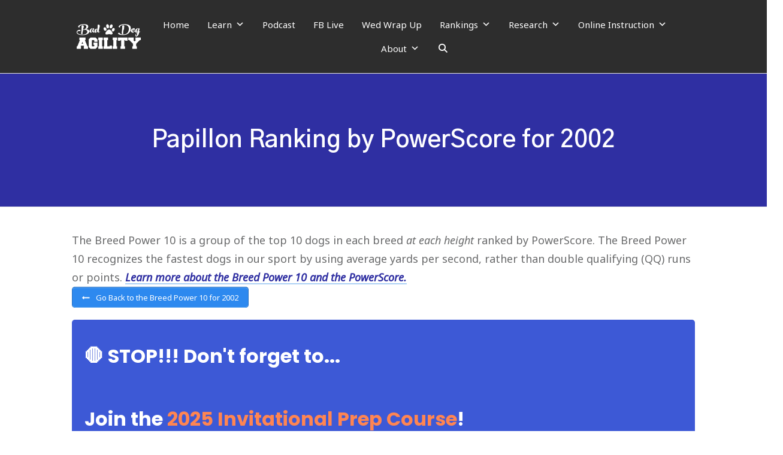

--- FILE ---
content_type: text/html; charset=UTF-8
request_url: https://baddogagility.com/Papillon-ranking-by-powerscore-for-2002/
body_size: 29045
content:
<!doctype html>
<html lang="en-US" >
	<head>
		<link rel="profile" href="https://gmpg.org/xfn/11">
		<meta charset="UTF-8">
		<meta name="viewport" content="width=device-width, initial-scale=1">

		<meta name='robots' content='index, follow, max-image-preview:large, max-snippet:-1, max-video-preview:-1' />
	<style>img:is([sizes="auto" i], [sizes^="auto," i]) { contain-intrinsic-size: 3000px 1500px }</style>
	
	<!-- This site is optimized with the Yoast SEO plugin v24.3 - https://yoast.com/wordpress/plugins/seo/ -->
	<title>Papillon Ranking by PowerScore for 2002 - Bad Dog Agility</title><style id="rocket-critical-css">.thrv_widget_menu{position:relative;z-index:10}.thrv_widget_menu.thrv_wrapper{overflow:visible!important}.tve-m-trigger{display:none}.tve-m-trigger:not(.tve-triggered-icon) .tcb-icon-close{display:none}.tve-m-trigger:not(.tve-triggered-icon) .tcb-icon-open{position:relative;z-index:1}.tcb-icon-open,.tcb-icon-close{margin:0 auto!important;padding:.3em!important;font-size:33px;width:33px;height:33px}.thrv_widget_menu.thrv_wrapper{padding:0;--tcb-menu-box-width-t:var(--tcb-menu-box-width-d);--tcb-menu-box-width-m:var(--tcb-menu-box-width-t);--tcb-menu-overlay-d:var(--tcb-menu-overlay);--tcb-menu-overlay-t:var(--tcb-menu-overlay-d);--tcb-menu-overlay-m:var(--tcb-menu-overlay-t)}.thrv_widget_menu.thrv_wrapper[class*=tve-custom-menu-switch-icon-]{background:none!important}.thrv_widget_menu.thrv_wrapper[class*=tve-custom-menu-switch-icon-] li{box-sizing:border-box;text-align:center}.thrv_widget_menu.thrv_wrapper[class*=tve-custom-menu-switch-icon-] .thrive-shortcode-html{position:relative}.thrv_widget_menu.thrv_wrapper[class*=tve-custom-menu-switch-icon-] ul.tve_w_menu{box-sizing:border-box}.thrv_widget_menu.thrv_wrapper[class*=tve-custom-menu-switch-icon-] ul.tve_w_menu li{background-color:inherit}.thrv_widget_menu.thrv_wrapper[class*=tve-custom-menu-switch-icon-] ul.tve_w_menu li:not(#increase-spec):not(.ccls){padding:0;width:100%;margin-top:0;margin-bottom:0;margin-left:0!important;margin-right:0!important}.thrv_widget_menu.thrv_wrapper[class*=tve-custom-menu-switch-icon-] ul.tve_w_menu li:not(#increase-spec):not(.ccls) a{padding:10px 2em}.thrv_widget_menu.thrv_wrapper[class*=tve-custom-menu-switch-icon-][class*=light-tmp] ul.tve_w_menu{background-color:#fff}.thrv_widget_menu.thrv_wrapper[class*=tve-custom-menu-switch-icon-].tve-mobile-dropdown :not(.tve-ham-wrap)>ul.tve_w_menu{height:auto;max-height:0;opacity:0;left:0;overflow:hidden;width:100%;position:absolute}.thrv_widget_menu.thrv_wrapper[class*=tve-custom-menu-switch-icon-].tve-mobile-dropdown .tve-m-trigger{position:relative}.thrv_widget_menu.thrv_wrapper[class*=tve-custom-menu-switch-icon-].tve-mobile-dropdown .tve-m-trigger .thrv_icon:not(.tcb-icon-close-offscreen){display:block}.thrv_widget_menu.thrv_wrapper[class*=tve-custom-menu-switch-icon-].tve-mobile-dropdown .tve-m-trigger .tcb-icon-close{position:absolute;top:0;left:50%;transform:translateX(-50%);opacity:0}.thrv_widget_menu.thrv_wrapper ul.tve_w_menu{display:flex;justify-content:center;align-items:center;flex-wrap:wrap}.thrv_widget_menu.thrv_wrapper ul.tve_w_menu>li{flex:0 1 auto}.thrv_widget_menu.thrv_wrapper ul.tve_w_menu li>a:not(.tcb-logo){font-size:16px;line-height:2em;color:inherit!important;text-decoration:inherit!important;box-shadow:none;letter-spacing:initial}.thrv_widget_menu.thrv_wrapper .tve_w_menu .tve-disabled-text-inner{flex:1 1 auto;display:inline-block;max-width:100%;overflow:hidden;text-overflow:ellipsis;white-space:nowrap}.thrv_widget_menu.thrv_wrapper[class*=tve-menu-template-] ul.tve_w_menu>li{margin:0 15px}.thrv_widget_menu.thrv_wrapper[class*=tve-menu-template-] ul.tve_w_menu>li>a{font-weight:600}@media (min-width:768px)and (max-width:1023px){.thrv_widget_menu[data-tve-switch-icon*=tablet] .thrive-shortcode-html .tve-m-trigger{display:block;width:100%;color:#333!important}.thrv_widget_menu[data-tve-switch-icon*=tablet].tve-mobile-dropdown :not(.tve-ham-wrap)>ul.tve_w_menu:not(.tve-m-expanded){visibility:hidden;display:none}}@media (max-width:767px){.thrv_widget_menu[data-tve-switch-icon*=mobile] .thrive-shortcode-html .tve-m-trigger{display:block;width:100%;color:#333!important}.thrv_widget_menu[data-tve-switch-icon*=mobile].tve-mobile-dropdown :not(.tve-ham-wrap)>ul.tve_w_menu:not(.tve-m-expanded){visibility:hidden;display:none}.thrv_widget_menu[data-tve-switch-icon*=mobile]:not(.tve-custom-menu-switch-icon-mobile) ul{padding:0!important}}.thrv_widget_menu:not(#_):not(#_) li a{--background-image:none;background-image:var(--background-image, none)!important}.thrv_widget_menu:not(#_):not(#_):not(.tcb-mega-std):not(.tve-regular) .tve-disabled-text-inner{white-space:normal}.thrv_wrapper .tve-content-box-background{position:absolute;width:100%;height:100%!important;left:0;top:0;overflow:hidden;background-clip:padding-box}.thrv_wrapper.thrv-content-box{box-sizing:border-box;position:relative;min-height:10px}.thrv_wrapper.thrv-content-box div:not(.thrv_icon):not(.ui-resizable-handle):not(.tve-auxiliary-icon-element){box-sizing:border-box}.tve-cb{display:inline-block;vertical-align:middle;clear:both;overflow:visible;width:100%;z-index:1;position:relative;min-height:10px}.tcb-icon{display:inline-block;width:1em;height:1em;line-height:1em;vertical-align:middle;stroke-width:0;stroke:currentColor;fill:currentColor;box-sizing:content-box;transform:rotate(var(--tcb-icon-rotation-angle, 0deg))}svg.tcb-icon path:not([fill=none]){fill:inherit!important;stroke:inherit!important}.thrv_icon{text-align:center}.tve_image_caption{position:relative}.tve_image_caption .tve_image{max-width:100%;width:100%}.tcb-style-wrap strong{font-weight:var(--g-bold-weight, bold)}.thrv_text_element{overflow-wrap:break-word}.thrive-symbol-shortcode{position:relative}body:not(.tve_editor_page) .thrv_wrapper.thrv_header{padding:0}.thrv-search-form{max-width:600px;--tve-applied-max-width:600px}.thrv-search-form form{width:100%;display:flex;flex-direction:row-reverse}.thrv-search-form form .thrv-sf-input{flex:1 1 auto}.thrv-search-form form .thrv-sf-input input{width:100%;background-color:#fff;padding:14px 15px;border:1px solid rgba(82,96,109,.5);border-radius:4px;border-top-right-radius:0;border-bottom-right-radius:0;line-height:1em;color:#50565f;resize:vertical;outline:none;font-size:17px;min-height:100%;font-family:Arial,sans-serif;box-sizing:border-box}.thrv-search-form form .thrv-sf-input input[type=search]{-webkit-appearance:searchfield}.thrv-search-form form .thrv-sf-submit{flex:0 0 auto;position:relative}@media (max-width:767px){.thrv-search-form form .thrv-sf-submit .tve_btn_txt{display:none}}.thrv-search-form form .thrv-sf-submit[data-button-layout=icon_text] .tcb-sf-button-icon{margin-right:5px}.thrv-search-form form .thrv-sf-submit button{display:flex;border-width:0;background-color:#52606d;padding:14px 15px;font-size:17px;color:#fff;align-items:center;justify-content:space-around;height:100%;border-radius:4px;border-top-left-radius:0;border-bottom-left-radius:0;font-weight:normal;box-sizing:border-box}@media (max-width:767px){.thrv-search-form form .thrv-sf-submit button{justify-content:space-around}}.thrv-search-form form .thrv-sf-submit button .tcb-sf-button-icon .thrv_wrapper{margin:0}@media (min-width:300px){:not(#_s) .thrv-search-form[data-display-d=none]{max-width:var(--tve-applied-max-width)!important}:not(#_s) .thrv-search-form[data-display-d=none] .thrv-sf-input{display:block;position:initial;perspective:unset;transform:unset;width:auto;top:unset}:not(#_s) .thrv-search-form[data-display-d=none] .thrv-sf-input input{display:inline-block}:not(#_s) .thrv-search-form[data-display-d=none] .thrv-sf-input:after{content:none}.thrv-search-form[data-position-d=left]{flex-direction:row-reverse}}.tcb-logo{box-sizing:border-box!important;display:block;max-width:100%;width:240px}.tcb-logo.thrv_wrapper{padding:0}.tcb-logo picture{width:100%}.tcb-logo img{display:block;max-width:100%;height:auto}.tcb-post-content{overflow-wrap:break-word}.tcb-post-content.thrv_wrapper{margin-top:15px;margin-bottom:15px;padding:0}@-moz-document url-prefix(){strong{font-weight:bold}}@supports (-webkit-touch-callout:none){.tve-tablet-browser .thrv_wrapper>.tve-content-box-background,.tve-tablet-browser .thrv_wrapper .tcb-col{background-attachment:scroll!important}}@media (max-width:767px){html{overflow-x:hidden!important}html,body{max-width:100vw!important}}@media (min-width:1024px){body:not(.tcb_show_all_hidden) .tcb-desktop-hidden{display:none!important}}@media (min-width:768px)and (max-width:1023px){body:not(.tcb_show_all_hidden) .tcb-tablet-hidden{display:none!important}}@media (max-width:767px){body:not(.tcb_show_all_hidden) .tcb-mobile-hidden{display:none!important}}.tcb-clear:after{display:block;height:0;content:""}.tcb-flex-row{display:flex;flex-wrap:nowrap;align-items:stretch;flex-direction:row;justify-content:space-between;margin-top:0;margin-left:-15px;padding-bottom:15px;padding-top:15px}.tcb-flex-col{flex:1 1 auto;padding-top:0px;padding-left:15px}.tcb-flex-row .tcb-flex-col{box-sizing:border-box}.tcb-col{height:100%;display:flex;flex-direction:column;position:relative}.tcb-flex-row .tcb-col{box-sizing:border-box}@media screen and (-ms-high-contrast:active),(-ms-high-contrast:none){.tcb-flex-col{width:100%}.tcb-col{display:block}}@media (max-width:767px){.tcb-flex-row{flex-direction:column}.tcb-flex-row.v-2{flex-direction:row}.tcb-flex-row.v-2:not(.tcb-mobile-no-wrap){flex-wrap:wrap}.tcb-flex-row.v-2:not(.tcb-mobile-no-wrap)>.tcb-flex-col{width:100%;max-width:100%!important;flex:1 0 390px}}@media screen and (max-device-width:480px){body{-webkit-text-size-adjust:none}}html{text-rendering:auto!important}html body{text-rendering:auto!important}#tve_editor ul{margin-left:20px}#tve_editor ul.tve_w_menu{margin-left:0}.thrv_wrapper{margin-top:20px;margin-bottom:20px;padding:1px}.thrv_wrapper div{box-sizing:content-box}.thrv_symbol .thrv_wrapper:not(.thrv_icon){box-sizing:border-box!important}.thrv_wrapper.tve-elem-default-pad{padding:20px}.thrv_wrapper.thrv_text_element,.thrv_wrapper.thrv_symbol{margin:0}.thrv_wrapper.thrv-columns{margin-top:10px;margin-bottom:10px;padding:0}.tve_shortcode_editor h1{padding:0}p{font-size:1em}.tve_clearfix:after{content:"";display:block;clear:both;visibility:hidden;line-height:0;height:0}.tve_image{border-radius:0;box-shadow:none}div .tve_image_caption{padding:0;max-width:100%!important;box-sizing:border-box!important}.tve_image_caption .tve_image_frame{display:block;max-width:100%;position:relative;overflow:hidden}.tve_image_caption .tve_image{display:block;padding:0;height:auto}a:not(.tcb-button-link) svg.tcb-icon{color:#111}.thrv_icon{line-height:0}.thrv_icon.tcb-icon-display{display:table;border-collapse:initial}.thrv_icon.thrv_wrapper{margin-left:auto;margin-right:auto;padding:0}@media only screen and (-webkit-min-device-pixel-ratio:0)and (min-width:900px){::i-block-chrome{min-width:250px}}.thrv_widget_menu li{margin-top:0px;padding:0px 10px}.thrv_widget_menu.thrv_wrapper ul.tve_w_menu{position:relative;margin:0;padding:0 0 0 1em;list-style-type:none;list-style-image:none}.thrv_widget_menu.thrv_wrapper ul.tve_w_menu li{margin-bottom:0;margin-left:0}.thrv_widget_menu.thrv_wrapper ul.tve_w_menu li:before{content:"";display:none}.thrv_widget_menu.thrv_wrapper ul.tve_w_menu li>a{color:#373737;text-decoration:none;display:flex;align-items:center;line-height:1;position:relative}.thrv_widget_menu.thrv_wrapper ul.tve_w_menu.tve_horizontal{z-index:9;padding:0}.thrv_widget_menu.thrv_wrapper ul.tve_w_menu.tve_horizontal li{display:inline-block;position:relative;padding:2px 10px;max-width:100%}.tvd-toast{justify-content:space-between}.tvd-toast.tve-fe-message{top:50px;width:60%;padding:0;color:#000;max-width:500px;position:fixed;z-index:9999993;left:50%}.tvd-toast.tve-fe-message .tve-toast-message{position:relative;left:-50%;background:#fff;box-shadow:0 0 15px 0 #a7a7a7}.tvd-toast.tve-fe-message .tve-toast-icon-container{display:inline-block;width:50px;background:green;color:#fff;height:100%;position:absolute}.tvd-toast.tve-fe-message .tve-toast-message-container{padding:20px 10px 20px 70px;margin:auto 0;font-family:Roboto,sans-serif;font-size:16px}.tvd-toast.tve-fe-message span{text-align:center;display:flex;justify-content:center;flex-direction:column;align-items:center;min-height:50px;height:100%;width:100%}.thrv_symbol.thrv_header{width:100%;position:relative;box-sizing:border-box}.thrv_symbol.thrv_header .thrive-symbol-shortcode{margin:0 auto;position:relative}.symbol-section-in{margin:0 auto;position:relative;z-index:1;box-sizing:border-box}.symbol-section-in:after,.symbol-section-in:before{content:"";display:block;overflow:auto}.symbol-section-out{position:absolute;width:100%;height:100%;left:0;top:0;box-sizing:border-box!important;overflow:hidden}.thrv_wrapper.thrv_contentbox_shortcode{position:relative}.tcb-post-content:after{clear:both}.tcb-post-content{margin:1.5em 0 0}.widget{flex:1 1 auto;flex-wrap:wrap}.widget ul{margin:0;padding:0;list-style:none}.widget ul li{margin:0;line-height:1.8}.widget-area{display:flex;flex-direction:column}body:not(.ttb-editor-page) .tcb-post-content:before,body:not(.ttb-editor-page) .tcb-post-content:after{display:none}.thrv_wrapper.thrv_text_element{padding:1px}.thrv_wrapper.main-container{padding:0}#mega-menu-wrap-max_mega_menu_1,#mega-menu-wrap-max_mega_menu_1 #mega-menu-max_mega_menu_1,#mega-menu-wrap-max_mega_menu_1 #mega-menu-max_mega_menu_1 ul.mega-sub-menu,#mega-menu-wrap-max_mega_menu_1 #mega-menu-max_mega_menu_1 li.mega-menu-item,#mega-menu-wrap-max_mega_menu_1 #mega-menu-max_mega_menu_1 a.mega-menu-link{border-radius:0;box-shadow:none;background:none;border:0;bottom:auto;box-sizing:border-box;clip:auto;color:#666;display:block;float:none;font-family:inherit;font-size:14px;height:auto;left:auto;line-height:1.7;list-style-type:none;margin:0;min-height:auto;max-height:none;min-width:auto;max-width:none;opacity:1;outline:none;overflow:visible;padding:0;position:relative;right:auto;text-align:left;text-decoration:none;text-indent:0;text-transform:none;transform:none;top:auto;vertical-align:baseline;visibility:inherit;width:auto;word-wrap:break-word;white-space:normal}#mega-menu-wrap-max_mega_menu_1:before,#mega-menu-wrap-max_mega_menu_1 #mega-menu-max_mega_menu_1:before,#mega-menu-wrap-max_mega_menu_1 #mega-menu-max_mega_menu_1 ul.mega-sub-menu:before,#mega-menu-wrap-max_mega_menu_1 #mega-menu-max_mega_menu_1 li.mega-menu-item:before,#mega-menu-wrap-max_mega_menu_1 #mega-menu-max_mega_menu_1 a.mega-menu-link:before,#mega-menu-wrap-max_mega_menu_1:after,#mega-menu-wrap-max_mega_menu_1 #mega-menu-max_mega_menu_1:after,#mega-menu-wrap-max_mega_menu_1 #mega-menu-max_mega_menu_1 ul.mega-sub-menu:after,#mega-menu-wrap-max_mega_menu_1 #mega-menu-max_mega_menu_1 li.mega-menu-item:after,#mega-menu-wrap-max_mega_menu_1 #mega-menu-max_mega_menu_1 a.mega-menu-link:after{display:none}#mega-menu-wrap-max_mega_menu_1{border-radius:0}@media only screen and (min-width:769px){#mega-menu-wrap-max_mega_menu_1{background:#2d2d2d}}#mega-menu-wrap-max_mega_menu_1 #mega-menu-max_mega_menu_1{visibility:visible;text-align:center;padding:0px 0px 0px 0px}#mega-menu-wrap-max_mega_menu_1 #mega-menu-max_mega_menu_1 a.mega-menu-link{display:inline}#mega-menu-wrap-max_mega_menu_1 #mega-menu-max_mega_menu_1 p{margin-bottom:10px}#mega-menu-wrap-max_mega_menu_1 #mega-menu-max_mega_menu_1 input{max-width:100%}#mega-menu-wrap-max_mega_menu_1 #mega-menu-max_mega_menu_1 li.mega-menu-item>ul.mega-sub-menu{display:block;visibility:hidden;opacity:1}@media only screen and (max-width:768px){#mega-menu-wrap-max_mega_menu_1 #mega-menu-max_mega_menu_1 li.mega-menu-item>ul.mega-sub-menu{display:none;visibility:visible;opacity:1}}@media only screen and (min-width:769px){#mega-menu-wrap-max_mega_menu_1 #mega-menu-max_mega_menu_1[data-effect="fade_up"] li.mega-menu-item.mega-menu-megamenu>ul.mega-sub-menu,#mega-menu-wrap-max_mega_menu_1 #mega-menu-max_mega_menu_1[data-effect="fade_up"] li.mega-menu-item.mega-menu-flyout ul.mega-sub-menu{opacity:0;transform:translate(0,10px)}}#mega-menu-wrap-max_mega_menu_1 #mega-menu-max_mega_menu_1 li.mega-menu-item a[class^='dashicons']:before{font-family:dashicons}#mega-menu-wrap-max_mega_menu_1 #mega-menu-max_mega_menu_1 li.mega-menu-item a.mega-menu-link:before{display:inline-block;font:inherit;font-family:dashicons;position:static;margin:0 6px 0 0px;vertical-align:top;-webkit-font-smoothing:antialiased;-moz-osx-font-smoothing:grayscale;color:inherit;background:transparent;height:auto;width:auto;top:auto}#mega-menu-wrap-max_mega_menu_1 #mega-menu-max_mega_menu_1 li.mega-menu-item.mega-hide-text a.mega-menu-link:before{margin:0}#mega-menu-wrap-max_mega_menu_1 #mega-menu-max_mega_menu_1>li.mega-menu-megamenu.mega-menu-item{position:static}#mega-menu-wrap-max_mega_menu_1 #mega-menu-max_mega_menu_1>li.mega-menu-item{margin:0 20px 0 0;display:inline-block;height:auto;vertical-align:middle}#mega-menu-wrap-max_mega_menu_1 #mega-menu-max_mega_menu_1>li.mega-menu-item>a.mega-menu-link{line-height:40px;height:40px;padding:0px 5px 0px 5px;vertical-align:baseline;width:auto;display:block;color:#fff;text-transform:none;text-decoration:underline;text-align:left;text-decoration:none;background:rgba(0,0,0,0);border:0;border-radius:0;font-family:inherit;font-size:15px;font-weight:normal;outline:none}@media only screen and (max-width:768px){#mega-menu-wrap-max_mega_menu_1 #mega-menu-max_mega_menu_1>li.mega-menu-item{display:list-item;margin:0;clear:both;border:0}#mega-menu-wrap-max_mega_menu_1 #mega-menu-max_mega_menu_1>li.mega-menu-item>a.mega-menu-link{border-radius:0;border:0;margin:0;line-height:40px;height:40px;padding:0 10px;background:transparent;text-align:left;color:#fff;font-size:14px}}#mega-menu-wrap-max_mega_menu_1 #mega-menu-max_mega_menu_1>li.mega-menu-megamenu>ul.mega-sub-menu{z-index:999;border-radius:0;background:#f1f1f1;border:0;padding:0px 0px 0px 0px;position:absolute;width:100%;max-width:none;left:0;box-shadow:0px 0px 5px 0px rgba(0,0,0,0.1)}@media only screen and (max-width:768px){#mega-menu-wrap-max_mega_menu_1 #mega-menu-max_mega_menu_1>li.mega-menu-megamenu>ul.mega-sub-menu{float:left;position:static;width:100%}}@media only screen and (min-width:769px){#mega-menu-wrap-max_mega_menu_1 #mega-menu-max_mega_menu_1>li.mega-menu-megamenu>ul.mega-sub-menu li.mega-menu-columns-1-of-1{width:100%}}#mega-menu-wrap-max_mega_menu_1 #mega-menu-max_mega_menu_1>li.mega-menu-megamenu>ul.mega-sub-menu>li.mega-menu-item{color:#666;font-family:inherit;font-size:14px;display:block;float:left;clear:none;padding:15px 15px 15px 15px;vertical-align:top}@media only screen and (max-width:768px){#mega-menu-wrap-max_mega_menu_1 #mega-menu-max_mega_menu_1>li.mega-menu-megamenu>ul.mega-sub-menu{border:0;padding:10px;border-radius:0}#mega-menu-wrap-max_mega_menu_1 #mega-menu-max_mega_menu_1>li.mega-menu-megamenu>ul.mega-sub-menu>li.mega-menu-item{width:50%}#mega-menu-wrap-max_mega_menu_1 #mega-menu-max_mega_menu_1>li.mega-menu-megamenu>ul.mega-sub-menu>li:nth-child(odd){clear:left}}#mega-menu-wrap-max_mega_menu_1 #mega-menu-max_mega_menu_1>li.mega-menu-flyout ul.mega-sub-menu{z-index:999;position:absolute;width:auto;max-width:none;padding:0px 0px 0px 0px;border:0;background:#f1f1f1;border-radius:0;box-shadow:0px 0px 5px 0px rgba(0,0,0,0.1)}@media only screen and (max-width:768px){#mega-menu-wrap-max_mega_menu_1 #mega-menu-max_mega_menu_1>li.mega-menu-flyout ul.mega-sub-menu{float:left;position:static;width:100%;padding:0;border:0;border-radius:0}}@media only screen and (min-width:769px){#mega-menu-wrap-max_mega_menu_1 #mega-menu-max_mega_menu_1>li.mega-menu-flyout ul.mega-sub-menu li.mega-menu-item>a.mega-menu-link{white-space:nowrap;min-width:150px}}@media only screen and (max-width:768px){#mega-menu-wrap-max_mega_menu_1 #mega-menu-max_mega_menu_1>li.mega-menu-flyout ul.mega-sub-menu li.mega-menu-item{clear:both}}#mega-menu-wrap-max_mega_menu_1 #mega-menu-max_mega_menu_1>li.mega-menu-flyout ul.mega-sub-menu li.mega-menu-item a.mega-menu-link{display:block;background:#f1f1f1;color:#666;font-family:inherit;font-size:14px;font-weight:normal;padding:0px 10px 0px 10px;line-height:35px;text-decoration:none;text-transform:none;vertical-align:baseline}#mega-menu-wrap-max_mega_menu_1 #mega-menu-max_mega_menu_1>li.mega-menu-flyout ul.mega-sub-menu li.mega-menu-item:first-child>a.mega-menu-link{border-top-left-radius:0px;border-top-right-radius:0px}@media only screen and (max-width:768px){#mega-menu-wrap-max_mega_menu_1 #mega-menu-max_mega_menu_1>li.mega-menu-flyout ul.mega-sub-menu li.mega-menu-item:first-child>a.mega-menu-link{border-top-left-radius:0;border-top-right-radius:0}}#mega-menu-wrap-max_mega_menu_1 #mega-menu-max_mega_menu_1>li.mega-menu-flyout ul.mega-sub-menu li.mega-menu-item:last-child>a.mega-menu-link{border-bottom-right-radius:0px;border-bottom-left-radius:0px}@media only screen and (max-width:768px){#mega-menu-wrap-max_mega_menu_1 #mega-menu-max_mega_menu_1>li.mega-menu-flyout ul.mega-sub-menu li.mega-menu-item:last-child>a.mega-menu-link{border-bottom-right-radius:0;border-bottom-left-radius:0}}#mega-menu-wrap-max_mega_menu_1 #mega-menu-max_mega_menu_1 li.mega-menu-item-has-children>a.mega-menu-link>span.mega-indicator:after{content:'\f347';font-family:dashicons;font-weight:normal;display:inline-block;margin:0 0 0 6px;vertical-align:top;-webkit-font-smoothing:antialiased;-moz-osx-font-smoothing:grayscale;transform:rotate(0);color:inherit;position:relative;background:transparent;height:auto;width:auto;right:auto;line-height:inherit}#mega-menu-wrap-max_mega_menu_1 #mega-menu-max_mega_menu_1 li.mega-menu-item-has-children>a.mega-menu-link>span.mega-indicator{display:inline;height:auto;width:auto;background:transparent;position:relative;left:auto;min-width:auto;line-height:inherit;color:inherit;font-size:inherit;padding:0}@media only screen and (max-width:768px){#mega-menu-wrap-max_mega_menu_1 #mega-menu-max_mega_menu_1 li.mega-menu-item-has-children>a.mega-menu-link>span.mega-indicator{float:right}}#mega-menu-wrap-max_mega_menu_1 #mega-menu-max_mega_menu_1 li.mega-menu-item-has-children.mega-hide-arrow>a.mega-menu-link>span.mega-indicator{display:none}@media only screen and (max-width:768px){#mega-menu-wrap-max_mega_menu_1 #mega-menu-max_mega_menu_1 li.mega-hide-on-mobile{display:none}}@media only screen and (min-width:769px){#mega-menu-wrap-max_mega_menu_1 #mega-menu-max_mega_menu_1 li.mega-hide-on-desktop{display:none}}@media only screen and (max-width:768px){#mega-menu-wrap-max_mega_menu_1:after{content:"";display:table;clear:both}}#mega-menu-wrap-max_mega_menu_1 .mega-menu-toggle{display:none;z-index:1;background:#222;border-radius:2px 2px 2px 2px;line-height:40px;height:40px;text-align:left;outline:none;white-space:nowrap}@media only screen and (max-width:768px){#mega-menu-wrap-max_mega_menu_1 .mega-menu-toggle{display:-webkit-box;display:-ms-flexbox;display:-webkit-flex;display:flex}}#mega-menu-wrap-max_mega_menu_1 .mega-menu-toggle .mega-toggle-blocks-left,#mega-menu-wrap-max_mega_menu_1 .mega-menu-toggle .mega-toggle-blocks-center,#mega-menu-wrap-max_mega_menu_1 .mega-menu-toggle .mega-toggle-blocks-right{display:-webkit-box;display:-ms-flexbox;display:-webkit-flex;display:flex;-ms-flex-preferred-size:33.33%;-webkit-flex-basis:33.33%;flex-basis:33.33%}#mega-menu-wrap-max_mega_menu_1 .mega-menu-toggle .mega-toggle-blocks-left{-webkit-box-flex:1;-ms-flex:1;-webkit-flex:1;flex:1;-webkit-box-pack:start;-ms-flex-pack:start;-webkit-justify-content:flex-start;justify-content:flex-start}#mega-menu-wrap-max_mega_menu_1 .mega-menu-toggle .mega-toggle-blocks-center{-webkit-box-pack:center;-ms-flex-pack:center;-webkit-justify-content:center;justify-content:center}#mega-menu-wrap-max_mega_menu_1 .mega-menu-toggle .mega-toggle-blocks-right{-webkit-box-flex:1;-ms-flex:1;-webkit-flex:1;flex:1;-webkit-box-pack:end;-ms-flex-pack:end;-webkit-justify-content:flex-end;justify-content:flex-end}#mega-menu-wrap-max_mega_menu_1 .mega-menu-toggle .mega-toggle-blocks-right .mega-toggle-block{margin-right:6px}#mega-menu-wrap-max_mega_menu_1 .mega-menu-toggle .mega-toggle-blocks-right .mega-toggle-block:only-child{margin-left:6px}#mega-menu-wrap-max_mega_menu_1 .mega-menu-toggle .mega-toggle-block{display:-webkit-box;display:-ms-flexbox;display:-webkit-flex;display:flex;height:100%;outline:0;-webkit-align-self:center;-ms-flex-item-align:center;align-self:center;-ms-flex-negative:0;-webkit-flex-shrink:0;flex-shrink:0}@media only screen and (max-width:768px){#mega-menu-wrap-max_mega_menu_1 .mega-menu-toggle+#mega-menu-max_mega_menu_1{background:#222;padding:0px 0px 0px 0px;display:none}}#mega-menu-wrap-max_mega_menu_1 .mega-menu-toggle .mega-toggle-block-1:after{content:'\f333';font-family:'dashicons';font-size:24px;color:#fff;margin:0 0 0 5px}#mega-menu-wrap-max_mega_menu_1 .mega-menu-toggle .mega-toggle-block-1 .mega-toggle-label{color:#fff;font-size:14px}#mega-menu-wrap-max_mega_menu_1 .mega-menu-toggle .mega-toggle-block-1 .mega-toggle-label .mega-toggle-label-open{display:none}#mega-menu-wrap-max_mega_menu_1 .mega-menu-toggle .mega-toggle-block-1 .mega-toggle-label .mega-toggle-label-closed{display:inline}#mega-menu-wrap-max_mega_menu_1 #mega-menu-max_mega_menu_1 li#mega-menu-item-19819>a.mega-menu-link:before{content:"";background-image:url('//baddogagility.com/wp-content/uploads/2020/06/773581-200.png');background-size:20px 20px;background-repeat:no-repeat;width:20px;height:20px;line-height:20px;vertical-align:middle}@media (-webkit-min-device-pixel-ratio:2){#mega-menu-wrap-max_mega_menu_1 #mega-menu-max_mega_menu_1 li#mega-menu-item-19819>a.mega-menu-link:before{background-image:url('//baddogagility.com/wp-content/uploads/2020/06/773581-200.png')}}@media only screen and (max-width:768px){#mega-menu-wrap-max_mega_menu_1 #mega-menu-max_mega_menu_1 li#mega-menu-item-19819>a.mega-menu-link:before{background-size:20px 20px;width:20px;height:20px;line-height:20px}}#mega-menu-wrap-max_mega_menu_1 #mega-menu-max_mega_menu_1 li#mega-menu-item-19818>a.mega-menu-link:before{content:"";background-image:url('//baddogagility.com/wp-content/uploads/2020/06/773581-200.png');background-size:20px 20px;background-repeat:no-repeat;width:20px;height:20px;line-height:20px;vertical-align:middle}@media (-webkit-min-device-pixel-ratio:2){#mega-menu-wrap-max_mega_menu_1 #mega-menu-max_mega_menu_1 li#mega-menu-item-19818>a.mega-menu-link:before{background-image:url('//baddogagility.com/wp-content/uploads/2020/06/773581-200.png')}}@media only screen and (max-width:768px){#mega-menu-wrap-max_mega_menu_1 #mega-menu-max_mega_menu_1 li#mega-menu-item-19818>a.mega-menu-link:before{background-size:20px 20px;width:20px;height:20px;line-height:20px}}#mega-menu-wrap-max_mega_menu_1 #mega-menu-max_mega_menu_1 li#mega-menu-item-20096{border-left:0;-webkit-box-shadow:none;-moz-box-shadow:none;box-shadow:none}@media only screen and (min-width:769px){#mega-menu-wrap-max_mega_menu_1 #mega-menu-max_mega_menu_1 li#mega-menu-item-20096{line-height:40px}}#mega-menu-wrap-max_mega_menu_1 #mega-menu-max_mega_menu_1 li#mega-menu-item-20096 .mega-search-wrap{position:relative;width:30px;height:30px;vertical-align:middle;display:inline-block;z-index:99999;margin-top:0px}@media only screen and (max-width:768px){#mega-menu-wrap-max_mega_menu_1 #mega-menu-max_mega_menu_1 li#mega-menu-item-20096 .mega-search-wrap{width:100%;margin:5px 0}}#mega-menu-wrap-max_mega_menu_1 #mega-menu-max_mega_menu_1 li#mega-menu-item-20096 .mega-search{line-height:30px;margin:0}@media only screen and (max-width:768px){#mega-menu-wrap-max_mega_menu_1 #mega-menu-max_mega_menu_1 li#mega-menu-item-20096 .mega-search{padding:0 5px}}@media only screen and (min-width:769px){#mega-menu-wrap-max_mega_menu_1 #mega-menu-max_mega_menu_1 li#mega-menu-item-20096 .mega-search.expand-to-left{position:absolute;right:0}}#mega-menu-wrap-max_mega_menu_1 #mega-menu-max_mega_menu_1 li#mega-menu-item-20096 .mega-search.mega-search-closed input[type=text]{width:30px;padding:0}@media only screen and (max-width:768px){#mega-menu-wrap-max_mega_menu_1 #mega-menu-max_mega_menu_1 li#mega-menu-item-20096 .mega-search.mega-search-closed input[type=text]{width:100%;padding:5px}}#mega-menu-wrap-max_mega_menu_1 #mega-menu-max_mega_menu_1 li#mega-menu-item-20096 .mega-search input[type=text]{color:#333;background-color:rgba(0,0,0,0);width:200px;margin:0;min-height:0;padding:0 30px 0 5px;height:30px;border:0;line-height:30px;box-sizing:border-box;border-radius:2px;vertical-align:top}@media only screen and (max-width:768px){#mega-menu-wrap-max_mega_menu_1 #mega-menu-max_mega_menu_1 li#mega-menu-item-20096 .mega-search input[type=text]{width:100%;background-color:#fff}}#mega-menu-wrap-max_mega_menu_1 #mega-menu-max_mega_menu_1 li#mega-menu-item-20096 .mega-search input[type=submit]{display:none}#mega-menu-wrap-max_mega_menu_1 #mega-menu-max_mega_menu_1 li#mega-menu-item-20096 .mega-search .search-icon{right:0;position:absolute;width:30px;height:30px;text-align:center}@media only screen and (max-width:768px){#mega-menu-wrap-max_mega_menu_1 #mega-menu-max_mega_menu_1 li#mega-menu-item-20096 .mega-search .search-icon{right:5px}}#mega-menu-wrap-max_mega_menu_1 #mega-menu-max_mega_menu_1 li#mega-menu-item-20096 .mega-search .search-icon:before{color:#fff;height:30px;width:30px;vertical-align:middle;line-height:30px}@media only screen and (max-width:768px){#mega-menu-wrap-max_mega_menu_1 #mega-menu-max_mega_menu_1 li#mega-menu-item-20096 .mega-search .search-icon:before{color:#333}}#mega-menu-wrap-max_mega_menu_1 #mega-menu-max_mega_menu_1 li.mega-menu-item>a[class^='fas']:before{font-family:'Font Awesome 5 Free';font-weight:900}#mega-menu-wrap-max_mega_menu_1 #mega-menu-max_mega_menu_1 li.mega-menu-item>a[class^='fas']{-webkit-font-smoothing:inherit}#mega-menu-wrap-max_mega_menu_1 #mega-menu-max_mega_menu_1 li.mega-menu-item.mega-icon-left>a[class^='fas']:before{width:1.25em;text-align:center}#mega-menu-wrap-max_mega_menu_1{clear:both}.fa-search:before{content:"\f002"}@font-face{font-family:'Font Awesome 5 Free';font-style:normal;font-weight:400;font-display:swap;src:url(https://baddogagility.com/wp-content/plugins/megamenu-pro/icons/fontawesome5/webfonts/fa-regular-400.eot);src:url(https://baddogagility.com/wp-content/plugins/megamenu-pro/icons/fontawesome5/webfonts/fa-regular-400.eot?#iefix) format("embedded-opentype"),url(https://baddogagility.com/wp-content/plugins/megamenu-pro/icons/fontawesome5/webfonts/fa-regular-400.woff2) format("woff2"),url(https://baddogagility.com/wp-content/plugins/megamenu-pro/icons/fontawesome5/webfonts/fa-regular-400.woff) format("woff"),url(https://baddogagility.com/wp-content/plugins/megamenu-pro/icons/fontawesome5/webfonts/fa-regular-400.ttf) format("truetype"),url(https://baddogagility.com/wp-content/plugins/megamenu-pro/icons/fontawesome5/webfonts/fa-regular-400.svg#fontawesome) format("svg")}@font-face{font-family:'Font Awesome 5 Free';font-style:normal;font-weight:900;font-display:swap;src:url(https://baddogagility.com/wp-content/plugins/megamenu-pro/icons/fontawesome5/webfonts/fa-solid-900.eot);src:url(https://baddogagility.com/wp-content/plugins/megamenu-pro/icons/fontawesome5/webfonts/fa-solid-900.eot?#iefix) format("embedded-opentype"),url(https://baddogagility.com/wp-content/plugins/megamenu-pro/icons/fontawesome5/webfonts/fa-solid-900.woff2) format("woff2"),url(https://baddogagility.com/wp-content/plugins/megamenu-pro/icons/fontawesome5/webfonts/fa-solid-900.woff) format("woff"),url(https://baddogagility.com/wp-content/plugins/megamenu-pro/icons/fontawesome5/webfonts/fa-solid-900.ttf) format("truetype"),url(https://baddogagility.com/wp-content/plugins/megamenu-pro/icons/fontawesome5/webfonts/fa-solid-900.svg#fontawesome) format("svg")}.fas{-moz-osx-font-smoothing:grayscale;-webkit-font-smoothing:antialiased;display:var(--fa-display,inline-block);font-style:normal;font-variant:normal;line-height:1;text-rendering:auto}.fas{font-family:"Font Awesome 6 Free"}.fa-search:before{content:"\f002"}:host,:root{--fa-style-family-brands:"Font Awesome 6 Brands";--fa-font-brands:normal 400 1em/1 "Font Awesome 6 Brands"}:host,:root{--fa-font-regular:normal 400 1em/1 "Font Awesome 6 Free"}@font-face{font-family:"Font Awesome 6 Free";font-style:normal;font-weight:400;font-display:swap;src:url(https://baddogagility.com/wp-content/plugins/megamenu-pro/icons/fontawesome6/webfonts/fa-regular-400.woff2) format("woff2"),url(https://baddogagility.com/wp-content/plugins/megamenu-pro/icons/fontawesome6/webfonts/fa-regular-400.ttf) format("truetype")}:host,:root{--fa-style-family-classic:"Font Awesome 6 Free";--fa-font-solid:normal 900 1em/1 "Font Awesome 6 Free"}@font-face{font-family:"Font Awesome 6 Free";font-style:normal;font-weight:900;font-display:swap;src:url(https://baddogagility.com/wp-content/plugins/megamenu-pro/icons/fontawesome6/webfonts/fa-solid-900.woff2) format("woff2"),url(https://baddogagility.com/wp-content/plugins/megamenu-pro/icons/fontawesome6/webfonts/fa-solid-900.ttf) format("truetype")}.fas{font-weight:900}@font-face{font-family:"Font Awesome 5 Free";font-display:swap;font-weight:900;src:url(https://baddogagility.com/wp-content/plugins/megamenu-pro/icons/fontawesome6/webfonts/fa-solid-900.woff2) format("woff2"),url(https://baddogagility.com/wp-content/plugins/megamenu-pro/icons/fontawesome6/webfonts/fa-solid-900.ttf) format("truetype")}@font-face{font-family:"Font Awesome 5 Free";font-display:swap;font-weight:400;src:url(https://baddogagility.com/wp-content/plugins/megamenu-pro/icons/fontawesome6/webfonts/fa-regular-400.woff2) format("woff2"),url(https://baddogagility.com/wp-content/plugins/megamenu-pro/icons/fontawesome6/webfonts/fa-regular-400.ttf) format("truetype")}html{box-sizing:border-box;font-size:16px;-webkit-text-size-adjust:100%;-ms-text-size-adjust:100%;font-smooth:antialiased;-webkit-font-smoothing:antialiased;-moz-osx-font-smoothing:auto}body{font-family:Arial,sans-serif;color:rgba(10,10,10,.85);font-size:1rem;line-height:1.5}body:not(.defaults){background:#fff;margin:0;padding:0}*,*:before,*:after{box-sizing:inherit}p,li{color:rgba(10,10,10,.85);font-family:Arial,sans-serif;font-size:1rem;line-height:1.75;letter-spacing:normal;font-weight:400}h1,h2{margin:0;padding:0;color:#0a0a0a;font-weight:600;line-height:1.4em;font-family:Arial,sans-serif;letter-spacing:normal}h1{font-size:36px;line-height:1.3em}h2{font-size:28px;line-height:1.4em}p{margin:0;padding:5px 0 10px 0}a{background-color:transparent;color:#008fff;line-height:inherit;font-size:inherit;font-weight:inherit;text-decoration:none}a:visited{outline:0}ul{margin-top:10px}ul{list-style:disc}ul>li:not(.thrv-styled-list-item){margin-bottom:0;margin-left:1.5em;overflow:visible!important}header,section{display:block}strong{font-weight:bold}img{border:0;height:auto;vertical-align:middle;max-width:100%}svg:not(:root){overflow:hidden}button,input{color:inherit;font:inherit;margin:0}button{overflow:visible}button{text-transform:none}button,input[type=submit]{-webkit-appearance:button}button::-moz-focus-inner,input::-moz-focus-inner{border:0;padding:0}input{line-height:normal}input[type=search]::-webkit-search-cancel-button,input[type=search]::-webkit-search-decoration{-webkit-appearance:none}table{border-collapse:collapse;border-spacing:0}table,td{border:1px solid #000}td{padding:0}em,i{font-style:italic}table{width:100%}button,input[type=submit]{background:#e6e6e6;border:1px solid #e6e6e6;color:rgba(0,0,0,.8);font-size:1rem;line-height:20px;padding:10px 20px}input[type=text],input[type=search]{border:1px solid #ccc;border-radius:3px;padding:10px}@media (max-width:1023px){h2{font-size:26px}h1{font-size:32px}}@media (max-width:767px){h2{font-size:24px}h1{font-size:28px}}input[type=search]{border:1px solid rgba(0,0,0,.25);border-left:0;border-radius:0;border-right:0;box-sizing:border-box;-webkit-appearance:textfield}ul>li span{line-height:inherit}#wrapper{--layout-background-width:1080px;--layout-content-width:1080px;--tve-off-screen-overlay-color:rgba(0, 0, 0, .7);margin:0;padding:0;position:relative;display:flex;flex-direction:column;min-height:100vh}#wrapper .thrv_header .symbol-section-in{box-sizing:border-box;max-width:100%}#content{box-sizing:border-box!important;position:relative;display:flex;align-items:center;flex-direction:column;flex-grow:1;z-index:2}div.main-container{--separator-size:40px;--sidebar-size:30%;width:var(--layout-content-width);box-sizing:border-box!important;display:flex;flex-grow:1;height:100%;margin:0;max-width:100%;padding:0;position:relative;z-index:1}.main-content-background{height:100%;width:1080px;width:var(--layout-background-width);max-width:100%;position:absolute;top:0;overflow:hidden;margin:0;padding:0;z-index:0}.theme-section{flex-shrink:1;position:relative;margin:0;padding:0;box-sizing:border-box!important;display:flex;justify-content:center;align-items:center;width:100%;z-index:1}.theme-section.top-section .section-background{max-width:100%;width:1080px;width:var(--top-background-width, var(--layout-background-width, 1080px))}.theme-section.top-section .section-content{max-width:100%;width:1080px;width:var(--top-content-width, var(--layout-content-width, 1080px))}.theme-section .section-content{box-sizing:border-box!important;position:relative;z-index:1;margin-left:auto;margin-right:auto;height:100%;width:100%;max-width:100%}.theme-section .section-content::after,.theme-section .section-content::before{content:"";display:block;overflow:auto}.theme-section .section-background{box-sizing:border-box;height:100%;position:absolute;top:0;overflow:hidden;width:100%;max-width:100%;z-index:0}.content-section{flex-grow:1;order:1;width:calc(70% - 10px);width:calc(100% - var(--sidebar-size) - var(--separator-size)*.5)!important}.content-section.content-full-width{width:100%!important}body:not(.tve_lp):not(.single-tcb_symbol) .thrv_header .symbol-section-out{margin:auto;right:0;left:0;max-width:100%!important;width:1080px;width:var(--header-background-width, var(--layout-background-width))}body:not(.tve_lp):not(.single-tcb_symbol) .thrv_header .symbol-section-in{max-width:100%!important;width:1080px;width:var(--header-content-width, var(--layout-content-width))}body:not(.tve_lp):not(.single-tcb_symbol) .thrv_header.thrv_wrapper{padding:0}@media (max-width:767px){.main-container{flex-wrap:wrap}.main-container>.theme-section{min-width:100%}}@media (min-width:300px){.tve-theme-19445 #content{padding:0px!important}.tve-theme-19445 #wrapper{--header-background-width:100%;--footer-background-width:100%;--top-background-width:100%;--bottom-background-width:100%}.tve-theme-19445 .main-container{padding:20px 10px!important}.tve-theme-19445 .content-section .section-content{padding:20px 10px!important}.tve-theme-19445 .content-section [data-css="tve-u-1711c8af402"]{margin-top:0px!important;margin-bottom:0px!important}.tve-theme-19445 .top-section .section-background{border-top:1px solid var(--tcb-skin-color-14);border-right:none;border-bottom:1px solid var(--tcb-skin-color-14);border-left:none;border-image:initial;background-color:var(--tcb-skin-color-0)!important;background-image:none!important}.tve-theme-19445 .top-section .section-content{display:flex;flex-direction:column;text-align:center;--tve-color:rgb(255, 255, 255);justify-content:center;padding:40px 20px!important;min-height:224px!important}.tve-theme-19445 .top-section [data-css="tve-u-1705cdb4152"]{padding-bottom:1px!important}:not(#tve) .tve-theme-19445 .top-section [data-css="tve-u-1707753ab8f"]{color:rgb(255,255,255)!important;--tcb-applied-color:rgb(255, 255, 255) !important}:not(#tve) .tve-theme-19445 .top-section [data-css="tve-u-17178510bfc"]{padding-bottom:0px!important;margin-bottom:0px!important}}@media (max-width:1023px){.tve-theme-19445 #content{padding:0px!important}.tve-theme-19445 .content-section .section-content{padding-left:20px!important;padding-right:20px!important}.tve-theme-19445 .main-container{padding-left:20px!important;padding-right:20px!important}.tve-theme-19445 .top-section .section-content{padding:40px!important}}@media (max-width:767px){.tve-theme-19445 .content-section .section-content{padding:20px 10px!important}.tve-theme-19445 .main-container{padding:10px!important}.tve-theme-19445 .top-section .section-content{padding:25px 20px!important}}:root{--swiper-theme-color:#007aff}:root{--swiper-navigation-size:44px}:root{--jp-carousel-primary-color:#fff;--jp-carousel-primary-subtle-color:#999;--jp-carousel-bg-color:#000;--jp-carousel-bg-faded-color:#222;--jp-carousel-border-color:#3a3a3a}:root{--jetpack--contact-form--border:1px solid #8c8f94;--jetpack--contact-form--border-color:#8c8f94;--jetpack--contact-form--border-size:1px;--jetpack--contact-form--border-style:solid;--jetpack--contact-form--border-radius:0px;--jetpack--contact-form--input-padding:16px}#tve_editor:after{content:"";display:block;clear:both;visibility:hidden;line-height:0;height:0}.thrv-leads-form-box.thrv_wrapper{background-color:#dedede;padding:20px}.tve-tl-anim{opacity:0}.tve-tl-anim.tve-leads-triggered{opacity:1}.tve-leads-shortcode.tve-leads-triggered{max-height:none;opacity:1}@font-face{font-family:ShortcodesUltimateIcons;src:url(https://baddogagility.com/wp-content/plugins/shortcodes-ultimate/vendor/fork-awesome/fonts/forkawesome-webfont.eot?v=1.2.0);src:url(https://baddogagility.com/wp-content/plugins/shortcodes-ultimate/vendor/fork-awesome/fonts/forkawesome-webfont.eot?#iefix&v=1.2.0) format("embedded-opentype"),url(https://baddogagility.com/wp-content/plugins/shortcodes-ultimate/vendor/fork-awesome/fonts/forkawesome-webfont.woff2?v=1.2.0) format("woff2"),url(https://baddogagility.com/wp-content/plugins/shortcodes-ultimate/vendor/fork-awesome/fonts/forkawesome-webfont.woff?v=1.2.0) format("woff"),url(https://baddogagility.com/wp-content/plugins/shortcodes-ultimate/vendor/fork-awesome/fonts/forkawesome-webfont.ttf?v=1.2.0) format("truetype"),url(https://baddogagility.com/wp-content/plugins/shortcodes-ultimate/vendor/fork-awesome/fonts/forkawesome-webfont.svg?v=1.2.0#forkawesomeregular) format("svg");font-weight:400;font-style:normal;font-display:swap}.sui{display:inline-block;font:normal normal normal 14px/1 ShortcodesUltimateIcons;font-size:inherit;text-rendering:auto;-webkit-font-smoothing:antialiased;-moz-osx-font-smoothing:grayscale}.sui-long-arrow-left:before{content:"\f177"}.su-button{display:inline-block!important;text-align:center;text-decoration:none!important;box-sizing:content-box!important}.su-button span{display:block!important;text-decoration:none!important;box-sizing:content-box!important}.su-button i{display:inline-block;width:1em;height:1em;margin:0 .5em 0 0!important;text-align:center;line-height:1em}@media screen and (max-width:768px){.su-button span{padding-top:.25em!important;padding-bottom:.25em!important;line-height:1.2!important}}.su-button-style-default{border-width:1px;border-style:solid}.su-button-style-default span{border-top-width:1px;border-bottom-width:1px;border-top-style:solid;border-bottom-style:solid}</style><link rel="preload" data-rocket-preload as="style" href="https://fonts.googleapis.com/css?family=Gothic%20A1%3A400%2C600%7CNoto%20Sans%3A400%2C400i%7CMuli%3A400%2C400i%2C600%2C600i%2C300%2C500%2C800%2C700%2C200%2C900%2C500i%2C300i%2C900i%2C800i%2C700i&#038;subset=latin&#038;display=swap" /><link rel="stylesheet" href="https://fonts.googleapis.com/css?family=Gothic%20A1%3A400%2C600%7CNoto%20Sans%3A400%2C400i%7CMuli%3A400%2C400i%2C600%2C600i%2C300%2C500%2C800%2C700%2C200%2C900%2C500i%2C300i%2C900i%2C800i%2C700i&#038;subset=latin&#038;display=swap" media="print" onload="this.media='all'" /><noscript><link rel="stylesheet" href="https://fonts.googleapis.com/css?family=Gothic%20A1%3A400%2C600%7CNoto%20Sans%3A400%2C400i%7CMuli%3A400%2C400i%2C600%2C600i%2C300%2C500%2C800%2C700%2C200%2C900%2C500i%2C300i%2C900i%2C800i%2C700i&#038;subset=latin&#038;display=swap" /></noscript>
	<link rel="canonical" href="https://baddogagility.com/papillon-ranking-by-powerscore-for-2002/" />
	<meta property="og:locale" content="en_US" />
	<meta property="og:type" content="article" />
	<meta property="og:title" content="Papillon Ranking by PowerScore for 2002 - Bad Dog Agility" />
	<meta property="og:description" content="The Breed Power 10 is a group of the top 10 dogs in each breed at each height ranked by PowerScore. The Breed Power 10 recognizes the fastest dogs in our sport by using average yards per second, rather than double qualifying (QQ) runs or points. Learn more about the Breed Power 10 and theClick here to read the full article &rarr;" />
	<meta property="og:url" content="https://baddogagility.com/papillon-ranking-by-powerscore-for-2002/" />
	<meta property="og:site_name" content="Bad Dog Agility" />
	<meta property="og:image" content="https://i0.wp.com/baddogagility.com/wp-content/uploads/2020/06/17015996_1562179420477642_6523878208666951180_o.jpg?fit=2048%2C1026&ssl=1" />
	<meta property="og:image:width" content="2048" />
	<meta property="og:image:height" content="1026" />
	<meta property="og:image:type" content="image/jpeg" />
	<meta name="twitter:card" content="summary_large_image" />
	<meta name="twitter:label1" content="Est. reading time" />
	<meta name="twitter:data1" content="2 minutes" />
	<script type="application/ld+json" class="yoast-schema-graph">{"@context":"https://schema.org","@graph":[{"@type":"WebPage","@id":"https://baddogagility.com/papillon-ranking-by-powerscore-for-2002/","url":"https://baddogagility.com/papillon-ranking-by-powerscore-for-2002/","name":"Papillon Ranking by PowerScore for 2002 - Bad Dog Agility","isPartOf":{"@id":"https://baddogagility.com/#website"},"datePublished":"2017-06-30T02:21:52+00:00","dateModified":"2017-06-30T02:21:52+00:00","breadcrumb":{"@id":"https://baddogagility.com/papillon-ranking-by-powerscore-for-2002/#breadcrumb"},"inLanguage":"en-US","potentialAction":[{"@type":"ReadAction","target":["https://baddogagility.com/papillon-ranking-by-powerscore-for-2002/"]}]},{"@type":"BreadcrumbList","@id":"https://baddogagility.com/papillon-ranking-by-powerscore-for-2002/#breadcrumb","itemListElement":[{"@type":"ListItem","position":1,"name":"Home","item":"https://baddogagility.com/"},{"@type":"ListItem","position":2,"name":"Papillon Ranking by PowerScore for 2002"}]},{"@type":"WebSite","@id":"https://baddogagility.com/#website","url":"https://baddogagility.com/","name":"Bad Dog Agility","description":"where the naughty dogs train","potentialAction":[{"@type":"SearchAction","target":{"@type":"EntryPoint","urlTemplate":"https://baddogagility.com/?s={search_term_string}"},"query-input":{"@type":"PropertyValueSpecification","valueRequired":true,"valueName":"search_term_string"}}],"inLanguage":"en-US"}]}</script>
	<!-- / Yoast SEO plugin. -->


<link rel='dns-prefetch' href='//accounts.google.com' />
<link rel='dns-prefetch' href='//apis.google.com' />
<link rel='dns-prefetch' href='//stats.wp.com' />
<link rel='dns-prefetch' href='//fonts.googleapis.com' />
<link rel='dns-prefetch' href='//ajax.googleapis.com' />
<link rel='dns-prefetch' href='//connect.facebook.net' />
<link rel='dns-prefetch' href='//www.google-analytics.com' />
<link rel='dns-prefetch' href='//www.googletagmanager.com' />
<link rel='dns-prefetch' href='//maps.google.com' />
<link rel='dns-prefetch' href='//x9w5r5k3.stackpathcdn.com' />
<link rel='dns-prefetch' href='//baddogagility.com' />
<link rel='dns-prefetch' href='//jetpack.wordpress.com' />
<link rel='dns-prefetch' href='//s0.wp.com' />
<link rel='dns-prefetch' href='//public-api.wordpress.com' />
<link rel='dns-prefetch' href='//0.gravatar.com' />
<link rel='dns-prefetch' href='//1.gravatar.com' />
<link rel='dns-prefetch' href='//2.gravatar.com' />
<link href='https://fonts.gstatic.com' crossorigin rel='preconnect' />
<link href='https://baddogagility.com' rel='preconnect' />
<link rel='preconnect' href='//i0.wp.com' />
<link rel="alternate" type="application/rss+xml" title="Bad Dog Agility &raquo; Feed" href="https://baddogagility.com/feed/" />
<link rel="alternate" type="application/rss+xml" title="Bad Dog Agility &raquo; Comments Feed" href="https://baddogagility.com/comments/feed/" />
<style id='wp-emoji-styles-inline-css' type='text/css'>

	img.wp-smiley, img.emoji {
		display: inline !important;
		border: none !important;
		box-shadow: none !important;
		height: 1em !important;
		width: 1em !important;
		margin: 0 0.07em !important;
		vertical-align: -0.1em !important;
		background: none !important;
		padding: 0 !important;
	}
</style>
<link rel='preload'  href='https://baddogagility.com/wp-includes/js/mediaelement/mediaelementplayer-legacy.min.css?ver=4.2.17' data-rocket-async="style" as="style" onload="this.onload=null;this.rel='stylesheet'" onerror="this.removeAttribute('data-rocket-async')"  type='text/css' media='all' />
<link rel='preload'  href='https://baddogagility.com/wp-includes/js/mediaelement/wp-mediaelement.min.css?ver=6.7.4' data-rocket-async="style" as="style" onload="this.onload=null;this.rel='stylesheet'" onerror="this.removeAttribute('data-rocket-async')"  type='text/css' media='all' />
<style id='jetpack-sharing-buttons-style-inline-css' type='text/css'>
.jetpack-sharing-buttons__services-list{display:flex;flex-direction:row;flex-wrap:wrap;gap:0;list-style-type:none;margin:5px;padding:0}.jetpack-sharing-buttons__services-list.has-small-icon-size{font-size:12px}.jetpack-sharing-buttons__services-list.has-normal-icon-size{font-size:16px}.jetpack-sharing-buttons__services-list.has-large-icon-size{font-size:24px}.jetpack-sharing-buttons__services-list.has-huge-icon-size{font-size:36px}@media print{.jetpack-sharing-buttons__services-list{display:none!important}}.editor-styles-wrapper .wp-block-jetpack-sharing-buttons{gap:0;padding-inline-start:0}ul.jetpack-sharing-buttons__services-list.has-background{padding:1.25em 2.375em}
</style>
<link rel='preload'  href='https://baddogagility.com/wp-content/plugins/thrive-visual-editor/editor/css/thrive_flat.css?ver=10.5' data-rocket-async="style" as="style" onload="this.onload=null;this.rel='stylesheet'" onerror="this.removeAttribute('data-rocket-async')"  type='text/css' media='all' />
<link data-minify="1" rel='preload'  href='https://baddogagility.com/wp-content/cache/min/1/wp-content/themes/thrive-theme/inc/assets/dist/theme.css?ver=1762958946' data-rocket-async="style" as="style" onload="this.onload=null;this.rel='stylesheet'" onerror="this.removeAttribute('data-rocket-async')"  type='text/css' media='all' />
<link data-minify="1" rel='preload'  href='https://baddogagility.com/wp-content/cache/min/1/wp-content/uploads/maxmegamenu/style.css?ver=1762958946' data-rocket-async="style" as="style" onload="this.onload=null;this.rel='stylesheet'" onerror="this.removeAttribute('data-rocket-async')"  type='text/css' media='all' />
<link data-minify="1" rel='preload'  href='https://baddogagility.com/wp-content/cache/min/1/wp-includes/css/dashicons.min.css?ver=1762958946' data-rocket-async="style" as="style" onload="this.onload=null;this.rel='stylesheet'" onerror="this.removeAttribute('data-rocket-async')"  type='text/css' media='all' />
<link data-minify="1" rel='preload'  href='https://baddogagility.com/wp-content/cache/min/1/wp-content/plugins/megamenu-pro/icons/genericons/genericons/genericons.css?ver=1762958946' data-rocket-async="style" as="style" onload="this.onload=null;this.rel='stylesheet'" onerror="this.removeAttribute('data-rocket-async')"  type='text/css' media='all' />
<link data-minify="1" rel='preload'  href='https://baddogagility.com/wp-content/cache/min/1/wp-content/plugins/megamenu-pro/icons/fontawesome/css/font-awesome.min.css?ver=1762958946' data-rocket-async="style" as="style" onload="this.onload=null;this.rel='stylesheet'" onerror="this.removeAttribute('data-rocket-async')"  type='text/css' media='all' />
<link data-minify="1" rel='preload'  href='https://baddogagility.com/wp-content/cache/min/1/wp-content/plugins/megamenu-pro/icons/fontawesome5/css/all.min.css?ver=1762958946' data-rocket-async="style" as="style" onload="this.onload=null;this.rel='stylesheet'" onerror="this.removeAttribute('data-rocket-async')"  type='text/css' media='all' />
<link data-minify="1" rel='preload'  href='https://baddogagility.com/wp-content/cache/min/1/wp-content/plugins/megamenu-pro/icons/fontawesome6/css/all.min.css?ver=1762958946' data-rocket-async="style" as="style" onload="this.onload=null;this.rel='stylesheet'" onerror="this.removeAttribute('data-rocket-async')"  type='text/css' media='all' />
<link data-minify="1" rel='preload'  href='https://baddogagility.com/wp-content/cache/min/1/wp-content/themes/thrive-theme/style.css?ver=1762958946' data-rocket-async="style" as="style" onload="this.onload=null;this.rel='stylesheet'" onerror="this.removeAttribute('data-rocket-async')"  type='text/css' media='all' />
<link data-minify="1" rel='preload'  href='https://baddogagility.com/wp-content/cache/min/1/wp-content/uploads/thrive/theme-template-1764770466.css?ver=1764770476' data-rocket-async="style" as="style" onload="this.onload=null;this.rel='stylesheet'" onerror="this.removeAttribute('data-rocket-async')"  type='text/css' media='all' />
<style id='rocket-lazyload-inline-css' type='text/css'>
.rll-youtube-player{position:relative;padding-bottom:56.23%;height:0;overflow:hidden;max-width:100%;}.rll-youtube-player:focus-within{outline: 2px solid currentColor;outline-offset: 5px;}.rll-youtube-player iframe{position:absolute;top:0;left:0;width:100%;height:100%;z-index:100;background:0 0}.rll-youtube-player img{bottom:0;display:block;left:0;margin:auto;max-width:100%;width:100%;position:absolute;right:0;top:0;border:none;height:auto;-webkit-transition:.4s all;-moz-transition:.4s all;transition:.4s all}.rll-youtube-player img:hover{-webkit-filter:brightness(75%)}.rll-youtube-player .play{height:100%;width:100%;left:0;top:0;position:absolute;background:url(https://baddogagility.com/wp-content/plugins/wp-rocket/assets/img/youtube.png) no-repeat center;background-color: transparent !important;cursor:pointer;border:none;}
</style>
<script type="text/javascript" src="https://baddogagility.com/wp-includes/js/jquery/jquery.min.js?ver=3.7.1" id="jquery-core-js"></script>
<script type="text/javascript" src="https://baddogagility.com/wp-includes/js/jquery/jquery-migrate.min.js?ver=3.4.1" id="jquery-migrate-js" data-rocket-defer defer></script>
<script type="text/javascript" src="https://baddogagility.com/wp-includes/js/jquery/ui/core.min.js?ver=1.13.3" id="jquery-ui-core-js" data-rocket-defer defer></script>
<script type="text/javascript" src="https://baddogagility.com/wp-includes/js/jquery/ui/menu.min.js?ver=1.13.3" id="jquery-ui-menu-js" data-rocket-defer defer></script>
<script type="text/javascript" src="https://baddogagility.com/wp-includes/js/dist/dom-ready.min.js?ver=f77871ff7694fffea381" id="wp-dom-ready-js" data-rocket-defer defer></script>
<script type="text/javascript" src="https://baddogagility.com/wp-includes/js/dist/hooks.min.js?ver=4d63a3d491d11ffd8ac6" id="wp-hooks-js"></script>
<script type="text/javascript" src="https://baddogagility.com/wp-includes/js/dist/i18n.min.js?ver=5e580eb46a90c2b997e6" id="wp-i18n-js"></script>
<script type="text/javascript" id="wp-i18n-js-after">
/* <![CDATA[ */
wp.i18n.setLocaleData( { 'text direction\u0004ltr': [ 'ltr' ] } );
/* ]]> */
</script>
<script type="text/javascript" src="https://baddogagility.com/wp-includes/js/dist/a11y.min.js?ver=3156534cc54473497e14" id="wp-a11y-js" data-rocket-defer defer></script>
<script type="text/javascript" src="https://baddogagility.com/wp-includes/js/jquery/ui/autocomplete.min.js?ver=1.13.3" id="jquery-ui-autocomplete-js" data-rocket-defer defer></script>
<script type="text/javascript" src="https://baddogagility.com/wp-includes/js/imagesloaded.min.js?ver=5.0.0" id="imagesloaded-js" data-rocket-defer defer></script>
<script type="text/javascript" src="https://baddogagility.com/wp-includes/js/masonry.min.js?ver=4.2.2" id="masonry-js" data-rocket-defer defer></script>
<script type="text/javascript" src="https://baddogagility.com/wp-includes/js/jquery/jquery.masonry.min.js?ver=3.1.2b" id="jquery-masonry-js" data-rocket-defer defer></script>
<script type="text/javascript" id="tve_frontend-js-extra">
/* <![CDATA[ */
var tve_frontend_options = {"ajaxurl":"https:\/\/baddogagility.com\/wp-admin\/admin-ajax.php","is_editor_page":"","page_events":"","is_single":"1","social_fb_app_id":"540567379294307","dash_url":"https:\/\/baddogagility.com\/wp-content\/themes\/thrive-theme\/thrive-dashboard","queried_object":{"ID":9545,"post_author":"1"},"query_vars":{"page":"","pagename":"Papillon-ranking-by-powerscore-for-2002"},"$_POST":[],"translations":{"Copy":"Copy","empty_username":"ERROR: The username field is empty.","empty_password":"ERROR: The password field is empty.","empty_login":"ERROR: Enter a username or email address.","min_chars":"At least %s characters are needed","no_headings":"No headings found","registration_err":{"required_field":"<strong>Error<\/strong>: This field is required","required_email":"<strong>Error<\/strong>: Please type your email address.","invalid_email":"<strong>Error<\/strong>: The email address isn&#8217;t correct.","passwordmismatch":"<strong>Error<\/strong>: Password mismatch"}},"routes":{"posts":"https:\/\/baddogagility.com\/wp-json\/tcb\/v1\/posts","video_reporting":"https:\/\/baddogagility.com\/wp-json\/tcb\/v1\/video-reporting"},"nonce":"0466be6e94","allow_video_src":"","google_client_id":"581237082833-pat8lvufa2icu6oie7fl1qld1oeuspmr.apps.googleusercontent.com","google_api_key":null,"facebook_app_id":"540567379294307","lead_generation_custom_tag_apis":["activecampaign","aweber","convertkit","drip","klicktipp","mailchimp","sendlane","zapier"],"post_request_data":[],"user_profile_nonce":"8a648c24fa","ip":"18.191.182.0","current_user":[],"post_id":"9545","post_title":"Papillon Ranking by PowerScore for 2002","post_type":"page","post_url":"https:\/\/baddogagility.com\/papillon-ranking-by-powerscore-for-2002\/","is_lp":"","conditional_display":{"is_tooltip_dismissed":false}};
/* ]]> */
</script>
<script type="text/javascript" src="https://baddogagility.com/wp-content/plugins/thrive-visual-editor/editor/js/dist/modules/general.min.js?ver=10.5" id="tve_frontend-js" data-rocket-defer defer></script>
<script type="text/javascript" src="https://baddogagility.com/wp-includes/js/plupload/moxie.min.js?ver=1.3.5" id="moxiejs-js" data-rocket-defer defer></script>
<script type="text/javascript" id="theme-frontend-js-extra">
/* <![CDATA[ */
var thrive_front_localize = {"comments_form":{"error_defaults":{"email":"Email address invalid","url":"Website address invalid","required":"Required field missing"}},"routes":{"posts":"https:\/\/baddogagility.com\/wp-json\/tcb\/v1\/posts","frontend":"https:\/\/baddogagility.com\/wp-json\/ttb\/v1\/frontend"},"tar_post_url":"?tve=true&action=architect&from_theme=1","is_editor":"","ID":"19445","template_url":"?tve=true&action=architect&from_tar=9545","pagination_url":{"template":"https:\/\/baddogagility.com\/Papillon-ranking-by-powerscore-for-2002\/page\/[thrive_page_number]\/","base":"https:\/\/baddogagility.com\/Papillon-ranking-by-powerscore-for-2002\/"},"sidebar_visibility":[],"is_singular":"1","is_user_logged_in":""};
/* ]]> */
</script>
<script type="text/javascript" src="https://baddogagility.com/wp-content/themes/thrive-theme/inc/assets/dist/frontend.min.js?ver=10.5" id="theme-frontend-js" data-rocket-defer defer></script>
<link rel="https://api.w.org/" href="https://baddogagility.com/wp-json/" /><link rel="alternate" title="JSON" type="application/json" href="https://baddogagility.com/wp-json/wp/v2/pages/9545" /><link rel="EditURI" type="application/rsd+xml" title="RSD" href="https://baddogagility.com/xmlrpc.php?rsd" />
<meta name="generator" content="WordPress 6.7.4" />
<link rel='shortlink' href='https://wp.me/P2F8vc-2tX' />
<link rel="alternate" title="oEmbed (JSON)" type="application/json+oembed" href="https://baddogagility.com/wp-json/oembed/1.0/embed?url=https%3A%2F%2Fbaddogagility.com%2Fpapillon-ranking-by-powerscore-for-2002%2F" />
<link rel="alternate" title="oEmbed (XML)" type="text/xml+oembed" href="https://baddogagility.com/wp-json/oembed/1.0/embed?url=https%3A%2F%2Fbaddogagility.com%2Fpapillon-ranking-by-powerscore-for-2002%2F&#038;format=xml" />
<style>

    /* for unique landing page accent color values,  put any new css added here inside tcb-bridge/js/editor */

    /* accent color */
    #thrive-comments .tcm-color-ac,
    #thrive-comments .tcm-color-ac span {
        color: #03a9f4;
    }

    /* accent color background */
    #thrive-comments .tcm-background-color-ac,
    #thrive-comments .tcm-background-color-ac-h:hover span,
    #thrive-comments .tcm-background-color-ac-active:active {
        background-color: #03a9f4    }

    /* accent color border */
    #thrive-comments .tcm-border-color-ac {
        border-color: #03a9f4;
        outline: none;
    }

    #thrive-comments .tcm-border-color-ac-h:hover {
        border-color: #03a9f4;
    }

    #thrive-comments .tcm-border-bottom-color-ac {
        border-bottom-color: #03a9f4;
    }

    /* accent color fill*/
    #thrive-comments .tcm-svg-fill-ac {
        fill: #03a9f4;
    }

    /* accent color for general elements */

    /* inputs */
    #thrive-comments textarea:focus,
    #thrive-comments input:focus {
        border-color: #03a9f4;
        box-shadow: inset 0 0 3px#03a9f4;
    }

    /* links */
    #thrive-comments a {
        color: #03a9f4;
    }

    /*
	* buttons and login links
	* using id to override the default css border-bottom
	*/
    #thrive-comments button,
    #thrive-comments #tcm-login-up,
    #thrive-comments #tcm-login-down {
        color: #03a9f4;
        border-color: #03a9f4;
    }

    /* general buttons hover and active functionality */
    #thrive-comments button:hover,
    #thrive-comments button:focus,
    #thrive-comments button:active {
        background-color: #03a9f4    }

</style>
<style type="text/css" id="tve_global_variables">:root{--tcb-background-author-image:url(https://secure.gravatar.com/avatar/89234074ea899e68f008a45dc03f211f?s=256&d=mm&r=g);--tcb-background-user-image:url();--tcb-background-featured-image-thumbnail:url(https://baddogagility.com/wp-content/plugins/thrive-visual-editor/editor/css/images/featured_image.png);--tcb-skin-color-0:hsla(var(--tcb-theme-main-master-h,210), var(--tcb-theme-main-master-s,79%), var(--tcb-theme-main-master-l,54%), var(--tcb-theme-main-master-a,1));--tcb-skin-color-0-h:var(--tcb-theme-main-master-h,210);--tcb-skin-color-0-s:var(--tcb-theme-main-master-s,79%);--tcb-skin-color-0-l:var(--tcb-theme-main-master-l,54%);--tcb-skin-color-0-a:var(--tcb-theme-main-master-a,1);--tcb-skin-color-1:hsla(calc(var(--tcb-theme-main-master-h,210) - 0 ), 79%, 54%, 1);--tcb-skin-color-1-h:calc(var(--tcb-theme-main-master-h,210) - 0 );--tcb-skin-color-1-s:79%;--tcb-skin-color-1-l:54%;--tcb-skin-color-1-a:1;--tcb-skin-color-3:hsla(calc(var(--tcb-theme-main-master-h,210) + 30 ), 85%, 13%, 1);--tcb-skin-color-3-h:calc(var(--tcb-theme-main-master-h,210) + 30 );--tcb-skin-color-3-s:85%;--tcb-skin-color-3-l:13%;--tcb-skin-color-3-a:1;--tcb-skin-color-8:hsla(calc(var(--tcb-theme-main-master-h,210) - 0 ), 79%, 54%, 1);--tcb-skin-color-8-h:calc(var(--tcb-theme-main-master-h,210) - 0 );--tcb-skin-color-8-s:79%;--tcb-skin-color-8-l:54%;--tcb-skin-color-8-a:1;--tcb-skin-color-9:hsla(calc(var(--tcb-theme-main-master-h,210) - 3 ), 56%, 96%, 1);--tcb-skin-color-9-h:calc(var(--tcb-theme-main-master-h,210) - 3 );--tcb-skin-color-9-s:56%;--tcb-skin-color-9-l:96%;--tcb-skin-color-9-a:1;--tcb-skin-color-10:hsla(calc(var(--tcb-theme-main-master-h,210) - 21 ), 100%, 81%, 1);--tcb-skin-color-10-h:calc(var(--tcb-theme-main-master-h,210) - 21 );--tcb-skin-color-10-s:100%;--tcb-skin-color-10-l:81%;--tcb-skin-color-10-a:1;--tcb-skin-color-13:hsla(calc(var(--tcb-theme-main-master-h,210) - 0 ), 79%, 36%, 1);--tcb-skin-color-13-h:calc(var(--tcb-theme-main-master-h,210) - 0 );--tcb-skin-color-13-s:79%;--tcb-skin-color-13-l:36%;--tcb-skin-color-13-a:1;--tcb-skin-color-16:rgb(90, 93, 96);--tcb-skin-color-16-h:210;--tcb-skin-color-16-s:3%;--tcb-skin-color-16-l:36%;--tcb-skin-color-16-a:1;--tcb-skin-color-18:rgba(47, 139, 231, 0.8);--tcb-skin-color-18-h:210;--tcb-skin-color-18-s:79%;--tcb-skin-color-18-l:54%;--tcb-skin-color-18-a:0.8;--tcb-skin-color-19:rgba(240, 246, 251, 0.85);--tcb-skin-color-19-h:207;--tcb-skin-color-19-s:57%;--tcb-skin-color-19-l:96%;--tcb-skin-color-19-a:0.85;--tcb-skin-color-20:rgba(240, 246, 251, 0.9);--tcb-skin-color-20-h:207;--tcb-skin-color-20-s:57%;--tcb-skin-color-20-l:96%;--tcb-skin-color-20-a:0.9;--tcb-skin-color-2:rgb(248, 248, 248);--tcb-skin-color-2-h:0;--tcb-skin-color-2-s:0%;--tcb-skin-color-2-l:97%;--tcb-skin-color-2-a:1;--tcb-skin-color-4:rgb(12, 17, 21);--tcb-skin-color-4-h:206;--tcb-skin-color-4-s:27%;--tcb-skin-color-4-l:6%;--tcb-skin-color-4-a:1;--tcb-skin-color-5:rgb(106, 107, 108);--tcb-skin-color-5-h:210;--tcb-skin-color-5-s:0%;--tcb-skin-color-5-l:41%;--tcb-skin-color-5-a:1;--tcb-skin-color-14:rgb(230, 230, 230);--tcb-skin-color-14-h:0;--tcb-skin-color-14-s:0%;--tcb-skin-color-14-l:90%;--tcb-skin-color-14-a:1;--tcb-skin-color-21:rgba(255, 255, 255, 0);--tcb-skin-color-21-h:0;--tcb-skin-color-21-s:0%;--tcb-skin-color-21-l:100%;--tcb-skin-color-21-a:0;--tcb-main-master-h:240;--tcb-main-master-s:55%;--tcb-main-master-l:41%;--tcb-main-master-a:1;--tcb-theme-main-master-h:240;--tcb-theme-main-master-s:55%;--tcb-theme-main-master-l:41%;--tcb-theme-main-master-a:1;}</style>	<style>img#wpstats{display:none}</style>
		<!-- Global site tag (gtag.js) - Google Analytics -->
<script async src="https://www.googletagmanager.com/gtag/js?id=UA-27585403-1"></script>
<script>
  window.dataLayer = window.dataLayer || [];
  function gtag(){dataLayer.push(arguments);}
  gtag('js', new Date());

  gtag('config', 'UA-27585403-1');
</script>
<style id="thrive-theme-layout-css" type="text/css">@media (min-width: 300px){.thrive-layout-19045 .main-container .sidebar-section{width: 28.51%;}.thrive-layout-19045 .main-container .content-section{width: calc(71.49% - 80px);}}@media (max-width: 1023px){.thrive-layout-19045 .main-container{flex-wrap: wrap;}.thrive-layout-19045 #wrapper .main-content-background,.thrive-layout-19045 #wrapper .layout-background-width .section-background,.thrive-layout-19045 #wrapper .layout-background-width .symbol-section-out{width: 100%;}.thrive-layout-19045 .layout-content-width.main-container{width: 100%;}.thrive-layout-19045 .layout-content-width > .section-content{width: 100%;}.thrive-layout-19045 .layout-content-width .symbol-section-in{width: 100%;}}</style><style type="text/css" id="thrive-default-styles">@media (min-width: 300px) { .tcb-style-wrap h1{ color:var(--tcb-skin-color-4);--tcb-applied-color:var$(--tcb-skin-color-4);font-family:"Gothic A1";font-weight:var(--g-bold-weight, bold);font-size:40px;background-color:rgba(0, 0, 0, 0);font-style:normal;margin:0px;padding-top:0px;padding-bottom:24px;text-decoration:rgba(10, 10, 10, 0.85);text-transform:none;border-left:0px none rgba(10, 10, 10, 0.85);line-height:1.3em;--tcb-typography-font-family:"Gothic A1";--g-regular-weight:400;--g-bold-weight:600; }.tcb-style-wrap h2{ font-family:"Gothic A1";font-weight:var(--g-bold-weight, bold);color:var(--tcb-skin-color-4);--tcb-applied-color:var$(--tcb-skin-color-4);padding-top:0px;margin-top:0px;padding-bottom:24px;margin-bottom:0px;font-size:34px;line-height:1.4em;--tcb-typography-font-family:"Gothic A1";--g-regular-weight:400;--g-bold-weight:600; }.tcb-style-wrap h3{ font-family:"Gothic A1";font-weight:var(--g-bold-weight, bold);color:var(--tcb-skin-color-4);--tcb-applied-color:var$(--tcb-skin-color-4);padding-top:0px;margin-top:0px;padding-bottom:24px;margin-bottom:0px;font-size:24px;line-height:1.4em;--tcb-typography-font-family:"Gothic A1";--g-regular-weight:400;--g-bold-weight:600; }.tcb-style-wrap h4{ font-family:"Gothic A1";font-weight:var(--g-bold-weight, bold);color:var(--tcb-skin-color-4);--tcb-applied-color:var$(--tcb-skin-color-4);padding-top:0px;margin-top:0px;padding-bottom:24px;margin-bottom:0px;font-size:20px;line-height:1.4em;--tcb-typography-font-family:"Gothic A1";--g-regular-weight:400;--g-bold-weight:600; }.tcb-style-wrap h5{ font-family:"Gothic A1";font-weight:var(--g-bold-weight, bold);color:var(--tcb-skin-color-4);--tcb-applied-color:var$(--tcb-skin-color-4);padding-top:0px;margin-top:0px;padding-bottom:24px;margin-bottom:0px;line-height:1.4em;--tcb-typography-font-family:"Gothic A1";--g-regular-weight:400;--g-bold-weight:600; }.tcb-style-wrap h6{ font-family:"Gothic A1";font-weight:var(--g-bold-weight, bold);color:var(--tcb-skin-color-4);--tcb-applied-color:var$(--tcb-skin-color-4);padding-top:0px;margin-top:0px;padding-bottom:24px;margin-bottom:0px;line-height:1.6em;--tcb-typography-font-family:"Gothic A1";--g-regular-weight:400;--g-bold-weight:600; }.tcb-style-wrap p{ color:var(--tcb-skin-color-5);--tcb-applied-color:var$(--tcb-skin-color-5);font-family:"Noto Sans";--g-regular-weight:400;font-weight:var(--g-regular-weight, normal);font-size:18px;padding-top:0px;margin-top:0px;padding-bottom:24px;margin-bottom:0px;--tcb-typography-font-family:"Noto Sans";--tcb-typography-color:var(--tcb-skin-color-5); }:not(.inc) .thrv_text_element a:not(.tcb-button-link), :not(.inc) .tcb-styled-list a, :not(.inc) .tcb-numbered-list a, .tve-input-option-text a, .tcb-post-content p a, .tcb-post-content li a, .tcb-post-content blockquote a, .tcb-post-content pre a{ --tcb-applied-color:var$(--tcb-skin-color-5);font-family:"Noto Sans";--g-regular-weight:400;font-weight:var(--g-regular-weight, normal);font-size:inherit;text-decoration:none;--eff:anim-fill;--tcb-typography-font-family:"Noto Sans";--tcb-typography-color:var(--tcb-skin-color-5);color:var(--tcb-skin-color-0);--eff-color:rgba(47, 139, 231, 0.8);--eff-faded:rgba(47, 139, 231, 0.4);--eff-ensure-contrast:rgba(47, 139, 231, 0.4);--eff-ensure-contrast-complement:rgba(139, 47, 231, 0.4);box-shadow:none;border-bottom:none;background-image:linear-gradient(var(--eff-ensure-contrast) 0%, var(--eff-ensure-contrast) 100%);background-position:0px 100%;background-size:1px 0.1em;background-repeat:repeat-x;background-attachment:initial;background-origin:initial;background-clip:initial;background-color:initial;animation:0s ease 0s 1 normal none running none;transition:background-size 0.2s ease 0.05s;padding-left:0px; }:not(.inc) .thrv_text_element a:not(.tcb-button-link):hover, :not(.inc) .tcb-styled-list a:hover, :not(.inc) .tcb-numbered-list a:hover, .tve-input-option-text a:hover, .tcb-post-content p a:hover, .tcb-post-content li a:hover, .tcb-post-content blockquote a:hover, .tcb-post-content pre a:hover { text-decoration:none;--eff:none;color:var(--tcb-skin-color-3);background-image:linear-gradient(var(--eff-ensure-contrast) 0%, var(--eff-ensure-contrast) 100%);background-position:0px 100%;background-size:100% 100%;background-repeat:repeat-x;background-attachment:initial;background-origin:initial;background-clip:initial;background-color:initial;box-shadow:none; }.tcb-style-wrap ul:not([class*="menu"]), .tcb-style-wrap ol{ color:var(--tcb-skin-color-5);--tcb-applied-color:var$(--tcb-skin-color-5);font-family:"Noto Sans";--g-regular-weight:400;font-weight:var(--g-regular-weight, normal);font-size:18px;margin-top:0px;margin-bottom:0px;padding-top:0px;padding-bottom:12px;padding-left:0px;--tcb-typography-font-family:"Noto Sans";--tcb-typography-color:var(--tcb-skin-color-5); }.tcb-style-wrap li:not([class*="menu"]){ color:var(--tcb-skin-color-5);--tcb-applied-color:var$(--tcb-skin-color-5);font-family:"Noto Sans";--g-regular-weight:400;font-weight:var(--g-regular-weight, normal);font-size:18px;line-height:1.4em;padding-bottom:16px;margin-bottom:0px;--tcb-typography-font-family:"Noto Sans";--tcb-typography-color:var(--tcb-skin-color-5); }.tcb-style-wrap blockquote{ color:var(--tcb-skin-color-5);--tcb-applied-color:var$(--tcb-skin-color-5);font-family:"Noto Sans";--g-regular-weight:400;font-weight:var(--g-regular-weight, normal);font-size:18px;padding-top:0px;padding-bottom:0px;border-left:2px solid var(--tcb-skin-color-1);margin-top:0px;margin-bottom:24px;--tcb-typography-font-family:"Noto Sans";--tcb-typography-color:var(--tcb-skin-color-5); }body, .tcb-plain-text{ color:var(--tcb-skin-color-5);--tcb-applied-color:var$(--tcb-skin-color-5);font-family:"Noto Sans";--g-regular-weight:400;font-weight:var(--g-regular-weight, normal);font-size:18px;--tcb-typography-font-family:"Noto Sans";--tcb-typography-color:var(--tcb-skin-color-5); } }@media (max-width: 1023px) { .tcb-style-wrap h1{ font-size:36px;padding-bottom:22px;margin-bottom:0px; }.tcb-style-wrap h2{ padding-bottom:22px;margin-bottom:0px;font-size:28px; }.tcb-style-wrap h3{ padding-bottom:22px;margin-bottom:0px;font-size:22px; }.tcb-style-wrap h4{ padding-bottom:22px;margin-bottom:0px; }.tcb-style-wrap h5{ padding-bottom:22px;margin-bottom:0px; }.tcb-style-wrap h6{ padding-bottom:22px;margin-bottom:0px; }.tcb-style-wrap p{ padding-bottom:22px;margin-bottom:0px;padding-top:0px;margin-top:0px; }.tcb-style-wrap ul:not([class*="menu"]), .tcb-style-wrap ol{ padding-top:0px;padding-bottom:4px; }.tcb-style-wrap li:not([class*="menu"]){ line-height:1.75em;--tcb-typography-line-height:1.75em;padding-bottom:14px;margin-bottom:0px; }.tcb-style-wrap blockquote{ margin-bottom:22px; } }@media (max-width: 767px) { .tcb-style-wrap h1{ font-size:28px;padding-bottom:20px;margin-bottom:0px; }.tcb-style-wrap h2{ font-size:24px;padding-bottom:20px;margin-bottom:0px; }.tcb-style-wrap h3{ font-size:22px;padding-bottom:20px;margin-bottom:0px; }.tcb-style-wrap h4{ font-size:20px;padding-bottom:20px;margin-bottom:0px; }.tcb-style-wrap h5{ padding-bottom:20px;margin-bottom:0px; }.tcb-style-wrap h6{ padding-bottom:20px;margin-bottom:0px; }.tcb-style-wrap p{ padding-bottom:20px;margin-bottom:0px;padding-top:0px;margin-top:0px; }.tcb-style-wrap ul:not([class*="menu"]), .tcb-style-wrap ol{ padding-left:0px;padding-bottom:4px;padding-top:0px; }.tcb-style-wrap li:not([class*="menu"]){ padding-bottom:10px;margin-bottom:0px; }.tcb-style-wrap blockquote{ margin-bottom:20px; } }</style><link rel="icon" href="https://i0.wp.com/baddogagility.com/wp-content/uploads/2016/09/bdafavicon.png?fit=32%2C32&#038;ssl=1" sizes="32x32" />
<link rel="icon" href="https://i0.wp.com/baddogagility.com/wp-content/uploads/2016/09/bdafavicon.png?fit=32%2C32&#038;ssl=1" sizes="192x192" />
<link rel="apple-touch-icon" href="https://i0.wp.com/baddogagility.com/wp-content/uploads/2016/09/bdafavicon.png?fit=32%2C32&#038;ssl=1" />
<meta name="msapplication-TileImage" content="https://i0.wp.com/baddogagility.com/wp-content/uploads/2016/09/bdafavicon.png?fit=32%2C32&#038;ssl=1" />

				<style type="text/css" id="wp-custom-css">
			/*Fix extra space under megamenu*/
#maxmegamenu-2 {
	margin-bottom:0px;
}

/* Fix the menu showing under the header section
 * https://thrivethemes.com/forums/topic/dropdown-in-header-not-showing-on-top-of-content/
 * */
.theme-section {
z-index: 0 !important;
} 

#content {
z-index: 0 !important;
} 

/*Powerscore Table*/
.power60 {
	margin:0px;padding:0px;
	width:100%;
	box-shadow: 10px 10px 5px #888888;
	border:1px solid #000000;
	
	-moz-border-radius-bottomleft:0px;
	-webkit-border-bottom-left-radius:0px;
	border-bottom-left-radius:0px;
	
	-moz-border-radius-bottomright:0px;
	-webkit-border-bottom-right-radius:0px;
	border-bottom-right-radius:0px;
	
	-moz-border-radius-topright:0px;
	-webkit-border-top-right-radius:0px;
	border-top-right-radius:0px;
	
	-moz-border-radius-topleft:0px;
	-webkit-border-top-left-radius:0px;
	border-top-left-radius:0px;
}.power60 table{
    border-collapse: collapse;
        border-spacing: 0;
	width:100%;
	height:100%;
	margin:0px;padding:0px;
}.power60 tr:last-child td:last-child {
	-moz-border-radius-bottomright:0px;
	-webkit-border-bottom-right-radius:0px;
	border-bottom-right-radius:0px;
}
.power60 table tr:first-child td:first-child {
	-moz-border-radius-topleft:0px;
	-webkit-border-top-left-radius:0px;
	border-top-left-radius:0px;
}
.power60 table tr:first-child td:last-child {
	-moz-border-radius-topright:0px;
	-webkit-border-top-right-radius:0px;
	border-top-right-radius:0px;
}.power60 tr:last-child td:first-child{
	-moz-border-radius-bottomleft:0px;
	-webkit-border-bottom-left-radius:0px;
	border-bottom-left-radius:0px;
}.power60 tr:hover td{
	
}
.power60 tr:nth-child(odd){ background-color:#aad4ff; }
.power60 tr:nth-child(even)    { background-color:#ffffff; }
.power60 td{
	vertical-align:middle;
	
	
	border:1px solid #000000;
	border-width:0px 1px 1px 0px;
	text-align:left;
	padding:7px;
	
	font-weight:normal;
	color:#000000;
}.power60 tr:last-child td{
	border-width:0px 1px 0px 0px;
}.power60 tr td:last-child{
	border-width:0px 0px 1px 0px;
}.power60 tr:last-child td:last-child{
	border-width:0px 0px 0px 0px;
}
.power60 tr:first-child td{
		background:-o-linear-gradient(bottom, #005fbf 5%, #003f7f 100%);	background:-webkit-gradient( linear, left top, left bottom, color-stop(0.05, #005fbf), color-stop(1, #003f7f) );
	background:-moz-linear-gradient( center top, #005fbf 5%, #003f7f 100% );
	filter:progid:DXImageTransform.Microsoft.gradient(startColorstr=\"#005fbf\", endColorstr=\"#003f7f\");	background: -o-linear-gradient(top,#005fbf,003f7f);

	background-color:#005fbf;
	border:0px solid #000000;
	text-align:center;
	border-width:0px 0px 1px 1px;
	font-size:14px;
	font-family:Arial;
	font-weight:bold;
	color:#ffffff;
}
.power60 tr:first-child:hover td{
	background:-o-linear-gradient(bottom, #005fbf 5%, #003f7f 100%);	background:-webkit-gradient( linear, left top, left bottom, color-stop(0.05, #005fbf), color-stop(1, #003f7f) );
	background:-moz-linear-gradient( center top, #005fbf 5%, #003f7f 100% );
	filter:progid:DXImageTransform.Microsoft.gradient(startColorstr=\"#005fbf\", endColorstr=\"#003f7f\");	background: -o-linear-gradient(top,#005fbf,003f7f);

	background-color:#005fbf;
}
.power60 tr:first-child td:first-child{
	border-width:0px 0px 1px 0px;
}
.power60 tr:first-child td:last-child{
	border-width:0px 0px 1px 1px;
}		</style>
		<style type="text/css">/** Mega Menu CSS: fs **/</style>
<noscript><style id="rocket-lazyload-nojs-css">.rll-youtube-player, [data-lazy-src]{display:none !important;}</style></noscript><script>
/*! loadCSS rel=preload polyfill. [c]2017 Filament Group, Inc. MIT License */
(function(w){"use strict";if(!w.loadCSS){w.loadCSS=function(){}}
var rp=loadCSS.relpreload={};rp.support=(function(){var ret;try{ret=w.document.createElement("link").relList.supports("preload")}catch(e){ret=!1}
return function(){return ret}})();rp.bindMediaToggle=function(link){var finalMedia=link.media||"all";function enableStylesheet(){link.media=finalMedia}
if(link.addEventListener){link.addEventListener("load",enableStylesheet)}else if(link.attachEvent){link.attachEvent("onload",enableStylesheet)}
setTimeout(function(){link.rel="stylesheet";link.media="only x"});setTimeout(enableStylesheet,3000)};rp.poly=function(){if(rp.support()){return}
var links=w.document.getElementsByTagName("link");for(var i=0;i<links.length;i++){var link=links[i];if(link.rel==="preload"&&link.getAttribute("as")==="style"&&!link.getAttribute("data-loadcss")){link.setAttribute("data-loadcss",!0);rp.bindMediaToggle(link)}}};if(!rp.support()){rp.poly();var run=w.setInterval(rp.poly,500);if(w.addEventListener){w.addEventListener("load",function(){rp.poly();w.clearInterval(run)})}else if(w.attachEvent){w.attachEvent("onload",function(){rp.poly();w.clearInterval(run)})}}
if(typeof exports!=="undefined"){exports.loadCSS=loadCSS}
else{w.loadCSS=loadCSS}}(typeof global!=="undefined"?global:this))
</script>			<meta name="generator" content="WP Rocket 3.18" data-wpr-features="wpr_defer_js wpr_minify_js wpr_async_css wpr_lazyload_images wpr_lazyload_iframes wpr_minify_css wpr_cdn wpr_desktop wpr_dns_prefetch" /></head>

	<body class="page-template-default page page-id-9545 mega-menu-max-mega-menu-1 mega-menu-theme-menu tve-theme-19445 thrive-layout-19045 thrive-no-prev-post-in-category thrive-no-next-post-in-category">
<!-- Facebook Pixel Code -->
<script>
  !function(f,b,e,v,n,t,s)
  {if(f.fbq)return;n=f.fbq=function(){n.callMethod?
  n.callMethod.apply(n,arguments):n.queue.push(arguments)};
  if(!f._fbq)f._fbq=n;n.push=n;n.loaded=!0;n.version='2.0';
  n.queue=[];t=b.createElement(e);t.async=!0;
  t.src=v;s=b.getElementsByTagName(e)[0];
  s.parentNode.insertBefore(t,s)}(window, document,'script',
  'https://connect.facebook.net/en_US/fbevents.js');
  fbq('init', '515062625291023');
  fbq('track', 'PageView');
</script>
<noscript><img height="1" width="1" style="display:none"
  src="https://www.facebook.com/tr?id=515062625291023&ev=PageView&noscript=1"
/></noscript>
<!-- End Facebook Pixel Code --><!-- ConnectRetarget PowerPixel -->
<script>
var CRConfig = {
    'pixel_prefix':'sjfpowerpixel',
    'init_fb':false,
    'fb_pixel_id':'515062625291023'
};
</script>
<script data-minify="1" src='https://baddogagility.com/wp-content/cache/min/1/connect-retarget.js?ver=1762958946' data-rocket-defer defer></script>
<noscript><img height='1' width='1' style='display:none' src='https://www.facebook.com/tr?id=515062625291023&ev=PageView&noscript=1' /></noscript>
<!-- End ConnectRetarget PowerPixel --><div data-rocket-location-hash="559daf1d0b94132e77d11624859244fb" id="wrapper" class="tcb-style-wrap"><header data-rocket-location-hash="36aad3d63c3b2d37f50acfff2b60c9b3" id="thrive-header" class="thrv_wrapper thrv_symbol thrv_header thrv_symbol_19651 tve-default-state" role="banner"><div data-rocket-location-hash="1c2484871572407799b47e119c99f054" class="thrive-shortcode-html thrive-symbol-shortcode tve-default-state" data-symbol-id="19651"><style class='tve-symbol-custom-style'>@media (min-width: 300px){.thrv_symbol_19651 [data-css="tve-u-16ea7c2a5fc"]{background-color: rgb(45,45,45) !important;}.thrv_symbol_19651 .thrive-symbol-shortcode{padding: 20px !important;}.thrv_symbol_19651 [data-css="tve-u-16ea7c39a49"]{padding: 0px !important;}.thrv_symbol_19651 [data-css="tve-u-16ea7c3a0d2"]{max-width: 1028px;float: none;position: relative;margin: 0px auto !important;z-index: 99 !important;}.thrv_symbol_19651 [data-css="tve-u-16ea7c3eb7e"]{width: 137px;float: left;z-index: 3;position: relative;margin: 0px !important;}.thrv_symbol_19651 [data-css="tve-u-16ea7c47af0"]{--g-regular-weight:400;--g-bold-weight:700;display: block;min-height: 1px !important;}.thrv_symbol_19651 [data-css="tve-u-16ea7c39a49"] > .tcb-flex-col > .tcb-col{justify-content: center;}.thrv_symbol_19651 [data-css="tve-u-16ea7d0e68e"]{max-width: 125px;}.thrv_symbol_19651 [data-css="tve-u-16ea7d0e6aa"]{max-width: 88%;}.thrv_symbol_19651 [data-css="tve-u-17275ffd349"]::after{clear: both;}.thrv_symbol_19651 [data-css="tve-u-172803b452e"]{float: right;position: relative;z-index: 99 !important;margin-top: 0px !important;margin-bottom: 0px !important;}.thrv_symbol_19651 [data-css="tve-u-172803b8301"]::after{clear: both;}.thrv_symbol_19651 [data-css="tve-u-172850d165d"]{margin: 0px auto !important;float: none;}.thrv_symbol_19651 [data-css="tve-u-172850ea8fe"]{width: 350px;margin: 0px auto !important;float: none;}.thrv_symbol_19651 [data-css="tve-u-172850ea8fe"] .tve_image_frame{height: 100%;}.thrv_symbol_19651 [data-css="tve-u-172850fe405"]{width: 100% !important;max-width: none !important;margin-top: -5px;}}@media (max-width: 1023px){.thrv_symbol_19651 [data-css="tve-u-16ea7c3eb7e"]{width: 190px;}}@media (max-width: 767px){.thrv_symbol_19651 [data-css="tve-u-16ea7c39a49"]{flex-wrap: nowrap !important;padding: 0px !important;}.thrv_symbol_19651 [data-css="tve-u-16ea7d0e68e"]{max-width: 64.8%;}.thrv_symbol_19651 [data-css="tve-u-16ea7d0e6aa"]{max-width: 35.2%;}.thrv_symbol_19651 [data-css="tve-u-16ea7c3eb7e"]{width: 180px;}}</style> <div class="symbol-section-out" style="" data-css="tve-u-16ea7c2a5fc"></div> <div class="symbol-section-in" style="" data-css="tve-u-16ea7c47af0"><div class="thrv_wrapper thrv-columns tcb-mobile-hidden" style="" data-css="tve-u-16ea7c3a0d2" data-class="tcb-mobile-hidden"><div class="tcb-flex-row v-2 tcb-mobile-no-wrap m-edit tcb-resized tcb--cols--2" style="" data-css="tve-u-16ea7c39a49"><div class="tcb-flex-col c-33 column-fixed-width" data-css="tve-u-16ea7d0e68e" style=""><div class="tcb-col" style=""><div class="tcb-clear" data-css="tve-u-17275ffd349"><a class="tcb-logo thrv_wrapper" href="https://baddogagility.com" data-css="tve-u-16ea7c3eb7e" class=""><picture><source data-lazy-srcset="https://i0.wp.com/baddogagility.com/wp-content/uploads/2020/05/bad-dog-logos-official-white-2048x834-1.png?w=2048&amp;ssl=1 2048w, https://i0.wp.com/baddogagility.com/wp-content/uploads/2020/05/bad-dog-logos-official-white-2048x834-1.png?resize=300%2C122&amp;ssl=1 300w, https://i0.wp.com/baddogagility.com/wp-content/uploads/2020/05/bad-dog-logos-official-white-2048x834-1.png?resize=1024%2C417&amp;ssl=1 1024w, https://i0.wp.com/baddogagility.com/wp-content/uploads/2020/05/bad-dog-logos-official-white-2048x834-1.png?resize=768%2C313&amp;ssl=1 768w, https://i0.wp.com/baddogagility.com/wp-content/uploads/2020/05/bad-dog-logos-official-white-2048x834-1.png?resize=1536%2C626&amp;ssl=1 1536w" media="(min-width:1024px)"></source><img src="data:image/svg+xml,%3Csvg%20xmlns='http://www.w3.org/2000/svg'%20viewBox='0%200%202048%20834'%3E%3C/svg%3E" height="834" width="2048" alt="" style="" class="tve-not-lazy-loaded" data-lazy-src="https://i0.wp.com/baddogagility.com/wp-content/uploads/2020/05/bad-dog-logos-official-white-2048x834-1.png?fit=2048%2C834&amp;ssl=1"><noscript><img src="https://i0.wp.com/baddogagility.com/wp-content/uploads/2020/05/bad-dog-logos-official-white-2048x834-1.png?fit=2048%2C834&amp;ssl=1" height="834" width="2048" alt="" style="" class="tve-not-lazy-loaded"></noscript></img></picture></a></div></div></div><div class="tcb-flex-col c-66" style="" data-css="tve-u-16ea7d0e6aa"><div class="tcb-col" style=""><div class="tcb-clear" data-css="tve-u-172803b8301"><div class="widget-area thrv_wrapper" data-css="tve-u-172803b452e"><section id="maxmegamenu-2" class="widget widget_maxmegamenu"><div id="mega-menu-wrap-max_mega_menu_1" class="mega-menu-wrap"><div class="mega-menu-toggle"><div class="mega-toggle-blocks-left"></div><div class="mega-toggle-blocks-center"></div><div class="mega-toggle-blocks-right"><div class='mega-toggle-block mega-menu-toggle-block mega-toggle-block-1' id='mega-toggle-block-1' tabindex='0'><span class='mega-toggle-label' role='button' aria-expanded='false'><span class='mega-toggle-label-closed'>MENU</span><span class='mega-toggle-label-open'>MENU</span></span></div></div></div><ul id="mega-menu-max_mega_menu_1" class="mega-menu max-mega-menu mega-menu-horizontal mega-no-js" data-event="hover_intent" data-effect="fade_up" data-effect-speed="200" data-effect-mobile="disabled" data-effect-speed-mobile="0" data-mobile-force-width="false" data-second-click="go" data-document-click="collapse" data-vertical-behaviour="standard" data-breakpoint="768" data-unbind="true" data-mobile-state="collapse_all" data-mobile-direction="vertical" data-hover-intent-timeout="300" data-hover-intent-interval="100" data-overlay-desktop="false" data-overlay-mobile="false"><li class='mega-menu-item mega-menu-item-type-custom mega-menu-item-object-custom mega-menu-item-home mega-align-bottom-left mega-menu-flyout mega-menu-item-19464' id='mega-menu-item-19464'><a class="mega-menu-link" href="https://baddogagility.com/" tabindex="0">Home</a></li><li class='mega-menu-item mega-menu-item-type-custom mega-menu-item-object-custom mega-menu-item-has-children mega-align-bottom-left mega-menu-flyout mega-menu-item-19470' id='mega-menu-item-19470'><a class="mega-menu-link" href="#" aria-expanded="false" tabindex="0">Learn<span class="mega-indicator"></span></a>
<ul class="mega-sub-menu">
<li class='mega-menu-item mega-menu-item-type-post_type mega-menu-item-object-page mega-menu-item-19805' id='mega-menu-item-19805'><a class="mega-menu-link" href="https://baddogagility.com/drive-motivation-focus/">Drive, Motivation, Focus</a></li><li class='mega-menu-item mega-menu-item-type-post_type mega-menu-item-object-page mega-menu-item-19804' id='mega-menu-item-19804'><a class="mega-menu-link" href="https://baddogagility.com/start-lines/">Start Lines</a></li><li class='mega-menu-item mega-menu-item-type-post_type mega-menu-item-object-page mega-menu-item-19803' id='mega-menu-item-19803'><a class="mega-menu-link" href="https://baddogagility.com/weave-poles/">Weave Poles</a></li><li class='mega-menu-item mega-menu-item-type-post_type mega-menu-item-object-page mega-menu-item-19802' id='mega-menu-item-19802'><a class="mega-menu-link" href="https://baddogagility.com/handling/">Handling</a></li><li class='mega-menu-item mega-menu-item-type-post_type mega-menu-item-object-page mega-menu-item-19801' id='mega-menu-item-19801'><a class="mega-menu-link" href="https://baddogagility.com/contact-obstacles/">Contact Obstacles</a></li><li class='mega-menu-item mega-menu-item-type-post_type mega-menu-item-object-page mega-menu-item-19813' id='mega-menu-item-19813'><a class="mega-menu-link" href="https://baddogagility.com/learn-about-tugging/">Tugging</a></li><li class='mega-menu-item mega-menu-item-type-post_type mega-menu-item-object-page mega-menu-item-19812' id='mega-menu-item-19812'><a class="mega-menu-link" href="https://baddogagility.com/mental-game/">Mental Game</a></li><li class='mega-menu-item mega-menu-item-type-post_type mega-menu-item-object-page mega-menu-item-19817' id='mega-menu-item-19817'><a class="mega-menu-link" href="https://baddogagility.com/learn-about-puppies/">Puppy</a></li><li class='mega-menu-item mega-menu-item-type-post_type mega-menu-item-object-page mega-has-icon mega-icon-left mega-menu-item-19819' id='mega-menu-item-19819'><a class="mega-custom-icon mega-menu-link" href="https://baddogagility.com/blog/">All Posts</a></li><li class='mega-menu-item mega-menu-item-type-post_type mega-menu-item-object-page mega-has-icon mega-icon-left mega-menu-item-19818' id='mega-menu-item-19818'><a class="mega-custom-icon mega-menu-link" href="https://baddogagility.com/archives/">Archives</a></li></ul>
</li><li class='mega-menu-item mega-menu-item-type-taxonomy mega-menu-item-object-category mega-align-bottom-left mega-menu-flyout mega-menu-item-19471' id='mega-menu-item-19471'><a class="mega-menu-link" href="https://baddogagility.com/category/podcast/" tabindex="0">Podcast</a></li><li class='mega-menu-item mega-menu-item-type-taxonomy mega-menu-item-object-category mega-align-bottom-left mega-menu-flyout mega-menu-item-19477' id='mega-menu-item-19477'><a class="mega-menu-link" href="https://baddogagility.com/category/facebook-live/" tabindex="0">FB Live</a></li><li class='mega-menu-item mega-menu-item-type-taxonomy mega-menu-item-object-category mega-align-bottom-left mega-menu-flyout mega-menu-item-30308' id='mega-menu-item-30308'><a class="mega-menu-link" href="https://baddogagility.com/category/wednesday-wrap-up/" tabindex="0">Wed Wrap Up</a></li><li class='mega-menu-item mega-menu-item-type-custom mega-menu-item-object-custom mega-menu-item-has-children mega-align-bottom-left mega-menu-flyout mega-menu-item-19472' id='mega-menu-item-19472'><a class="mega-menu-link" href="#" aria-expanded="false" tabindex="0">Rankings<span class="mega-indicator"></span></a>
<ul class="mega-sub-menu">
<li class='mega-menu-item mega-menu-item-type-taxonomy mega-menu-item-object-category mega-menu-item-19473' id='mega-menu-item-19473'><a class="mega-menu-link" href="https://baddogagility.com/category/power60/">Power 60</a></li><li class='mega-menu-item mega-menu-item-type-taxonomy mega-menu-item-object-category mega-menu-item-19474' id='mega-menu-item-19474'><a class="mega-menu-link" href="https://baddogagility.com/category/breedpower10/">Breed Power 10</a></li><li class='mega-menu-item mega-menu-item-type-post_type mega-menu-item-object-post mega-menu-item-19475' id='mega-menu-item-19475'><a class="mega-menu-link" href="https://baddogagility.com/2010s-all-decade-power-70/">2010s All-Decade Power 70</a></li></ul>
</li><li class='mega-menu-item mega-menu-item-type-custom mega-menu-item-object-custom mega-menu-item-has-children mega-align-bottom-left mega-menu-flyout mega-menu-item-28588' id='mega-menu-item-28588'><a class="mega-menu-link" href="#" aria-expanded="false" tabindex="0">Research<span class="mega-indicator"></span></a>
<ul class="mega-sub-menu">
<li class='mega-menu-item mega-menu-item-type-custom mega-menu-item-object-custom mega-menu-item-has-children mega-menu-item-28589' id='mega-menu-item-28589'><a class="mega-menu-link" href="#" aria-expanded="false">Interns<span class="mega-indicator"></span></a>
	<ul class="mega-sub-menu">
<li class='mega-menu-item mega-menu-item-type-post_type mega-menu-item-object-page mega-menu-item-28591' id='mega-menu-item-28591'><a class="mega-menu-link" href="https://baddogagility.com/simran/">Simran</a></li><li class='mega-menu-item mega-menu-item-type-post_type mega-menu-item-object-page mega-menu-item-28590' id='mega-menu-item-28590'><a class="mega-menu-link" href="https://baddogagility.com/avi/">Avi</a></li><li class='mega-menu-item mega-menu-item-type-post_type mega-menu-item-object-page mega-menu-item-28592' id='mega-menu-item-28592'><a class="mega-menu-link" href="https://baddogagility.com/isaac-fernandezlopez/">Isaac</a></li>	</ul>
</li></ul>
</li><li class='mega-menu-item mega-menu-item-type-custom mega-menu-item-object-custom mega-menu-item-has-children mega-align-bottom-left mega-menu-flyout mega-menu-item-19476' id='mega-menu-item-19476'><a class="mega-menu-link" href="#" aria-expanded="false" tabindex="0">Online Instruction<span class="mega-indicator"></span></a>
<ul class="mega-sub-menu">
<li class='mega-menu-item mega-menu-item-type-custom mega-menu-item-object-custom mega-menu-item-19480' id='mega-menu-item-19480'><a class="mega-menu-link" href="https://baddogagility.com/train-with-us/">Learn About VIP</a></li><li class='mega-menu-item mega-menu-item-type-custom mega-menu-item-object-custom mega-has-icon mega-icon-left mega-menu-item-19479' id='mega-menu-item-19479'><a class="dashicons-external mega-menu-link" href="https://baddogagilityacademy.com/join-the-complete-guide-to-tugging/">The Complete Guide to Tugging</a></li><li class='mega-menu-item mega-menu-item-type-custom mega-menu-item-object-custom mega-has-icon mega-icon-left mega-menu-item-19478' id='mega-menu-item-19478'><a class="dashicons-external mega-menu-link" href="https://baddogagilityacademy.com/join-agility-foundation-for-puppies-and-young-dogs/">Agility Foundation for Puppies and Young Dogs</a></li><li class='mega-menu-item mega-menu-item-type-custom mega-menu-item-object-custom mega-has-icon mega-icon-left mega-menu-item-20261' id='mega-menu-item-20261'><a class="dashicons-external mega-menu-link" href="https://baddogagilityacademy.com/login">Login to the Academy</a></li></ul>
</li><li class='mega-menu-item mega-menu-item-type-custom mega-menu-item-object-custom mega-menu-item-has-children mega-align-bottom-left mega-menu-flyout mega-menu-item-19482' id='mega-menu-item-19482'><a class="mega-menu-link" href="#" aria-expanded="false" tabindex="0">About<span class="mega-indicator"></span></a>
<ul class="mega-sub-menu">
<li class='mega-menu-item mega-menu-item-type-post_type mega-menu-item-object-page mega-menu-item-19485' id='mega-menu-item-19485'><a class="mega-menu-link" href="https://baddogagility.com/bda/">BDA</a></li><li class='mega-menu-item mega-menu-item-type-post_type mega-menu-item-object-page mega-menu-item-19486' id='mega-menu-item-19486'><a class="mega-menu-link" href="https://baddogagility.com/sarah-fernandezlopez/">Sarah</a></li><li class='mega-menu-item mega-menu-item-type-post_type mega-menu-item-object-page mega-menu-item-19484' id='mega-menu-item-19484'><a class="mega-menu-link" href="https://baddogagility.com/jennifer-crank/">Jennifer</a></li><li class='mega-menu-item mega-menu-item-type-post_type mega-menu-item-object-page mega-menu-item-19483' id='mega-menu-item-19483'><a class="mega-menu-link" href="https://baddogagility.com/esteban-fernandezlopez/">Esteban</a></li></ul>
</li><li class='mega-menu-item mega-menu-item-type-custom mega-menu-item-object-custom mega-menu-megamenu mega-menu-item-has-children mega-align-bottom-left mega-menu-megamenu mega-hide-arrow mega-has-icon mega-icon-left mega-hide-text mega-hide-on-mobile mega-menu-item-19488' id='mega-menu-item-19488'><a class="fas fa-search mega-menu-link" href="#" aria-expanded="false" tabindex="0" aria-label="Search"><span class="mega-indicator"></span></a>
<ul class="mega-sub-menu">
<li class='mega-menu-item mega-menu-item-type-widget widget_text mega-menu-columns-1-of-1 mega-menu-item-text-16' id='mega-menu-item-text-16'>			<div class="textwidget"><span style="display:none" class="tl-placeholder-f-type-shortcode_19860"></span>
</div>
		</li></ul>
</li><li class='mega-menu-item mega-menu-item-type-custom mega-menu-item-object-custom mega-align-bottom-left mega-menu-flyout mega-hide-arrow mega-hide-text mega-hide-on-desktop mega-menu-item-20096' id='mega-menu-item-20096'><div class='mega-search-wrap'>    <form class='mega-search expand-to-left mega-search-closed' role='search' action='https://baddogagility.com/'><span tabindex='0' role='button' class='dashicons dashicons-search search-icon' aria-controls='mega-search-20096' aria-label='Search' aria-expanded='false' aria-haspopup='true'></span><input  type='text' tabindex='-1' role='searchbox' id='mega-search-20096' aria-label='Search...' data-placeholder='Search...' name='s' autocomplete='off' /><input type='submit' value='Search'>    </form></div></li></ul></div></section></div></div></div></div></div></div><div class="thrv_wrapper tve_image_caption tcb-tablet-hidden tcb-desktop-hidden" data-css="tve-u-172850ea8fe" style="" data-class="tcb-tablet-hidden tcb-desktop-hidden"><span class="tve_image_frame" style=""><img class="tve_image wp-image-19694" alt="" data-id="19694" width="350" data-init-width="3699" height="64" data-init-height="678" title="logo one line white" src="data:image/svg+xml,%3Csvg%20xmlns='http://www.w3.org/2000/svg'%20viewBox='0%200%20350%2064'%3E%3C/svg%3E" data-width="350" data-height="64" data-link-wrap="true" style="" mt-d="-5" data-css="tve-u-172850fe405" data-lazy-src="https://baddogagility.com/wp-content/uploads/2020/06/logo-one-line-white-e1591370223217.png"><noscript><img class="tve_image wp-image-19694" alt="" data-id="19694" width="350" data-init-width="3699" height="64" data-init-height="678" title="logo one line white" src="https://baddogagility.com/wp-content/uploads/2020/06/logo-one-line-white-e1591370223217.png" data-width="350" data-height="64" data-link-wrap="true" style="" mt-d="-5" data-css="tve-u-172850fe405" loading="lazy"></noscript></span></div><div class="widget-area tcb-tablet-hidden tcb-desktop-hidden thrv_wrapper" data-css="tve-u-172850d165d"><section id="maxmegamenu-2" class="widget widget_maxmegamenu"><div id="mega-menu-wrap-max_mega_menu_1" class="mega-menu-wrap"><div class="mega-menu-toggle"><div class="mega-toggle-blocks-left"></div><div class="mega-toggle-blocks-center"></div><div class="mega-toggle-blocks-right"><div class='mega-toggle-block mega-menu-toggle-block mega-toggle-block-1' id='mega-toggle-block-1' tabindex='0'><span class='mega-toggle-label' role='button' aria-expanded='false'><span class='mega-toggle-label-closed'>MENU</span><span class='mega-toggle-label-open'>MENU</span></span></div></div></div><ul id="mega-menu-max_mega_menu_1" class="mega-menu max-mega-menu mega-menu-horizontal mega-no-js" data-event="hover_intent" data-effect="fade_up" data-effect-speed="200" data-effect-mobile="disabled" data-effect-speed-mobile="0" data-mobile-force-width="false" data-second-click="go" data-document-click="collapse" data-vertical-behaviour="standard" data-breakpoint="768" data-unbind="true" data-mobile-state="collapse_all" data-mobile-direction="vertical" data-hover-intent-timeout="300" data-hover-intent-interval="100" data-overlay-desktop="false" data-overlay-mobile="false"><li class='mega-menu-item mega-menu-item-type-custom mega-menu-item-object-custom mega-menu-item-home mega-align-bottom-left mega-menu-flyout mega-menu-item-19464' id='mega-menu-item-19464'><a class="mega-menu-link" href="https://baddogagility.com/" tabindex="0">Home</a></li><li class='mega-menu-item mega-menu-item-type-custom mega-menu-item-object-custom mega-menu-item-has-children mega-align-bottom-left mega-menu-flyout mega-menu-item-19470' id='mega-menu-item-19470'><a class="mega-menu-link" href="#" aria-expanded="false" tabindex="0">Learn<span class="mega-indicator"></span></a>
<ul class="mega-sub-menu">
<li class='mega-menu-item mega-menu-item-type-post_type mega-menu-item-object-page mega-menu-item-19805' id='mega-menu-item-19805'><a class="mega-menu-link" href="https://baddogagility.com/drive-motivation-focus/">Drive, Motivation, Focus</a></li><li class='mega-menu-item mega-menu-item-type-post_type mega-menu-item-object-page mega-menu-item-19804' id='mega-menu-item-19804'><a class="mega-menu-link" href="https://baddogagility.com/start-lines/">Start Lines</a></li><li class='mega-menu-item mega-menu-item-type-post_type mega-menu-item-object-page mega-menu-item-19803' id='mega-menu-item-19803'><a class="mega-menu-link" href="https://baddogagility.com/weave-poles/">Weave Poles</a></li><li class='mega-menu-item mega-menu-item-type-post_type mega-menu-item-object-page mega-menu-item-19802' id='mega-menu-item-19802'><a class="mega-menu-link" href="https://baddogagility.com/handling/">Handling</a></li><li class='mega-menu-item mega-menu-item-type-post_type mega-menu-item-object-page mega-menu-item-19801' id='mega-menu-item-19801'><a class="mega-menu-link" href="https://baddogagility.com/contact-obstacles/">Contact Obstacles</a></li><li class='mega-menu-item mega-menu-item-type-post_type mega-menu-item-object-page mega-menu-item-19813' id='mega-menu-item-19813'><a class="mega-menu-link" href="https://baddogagility.com/learn-about-tugging/">Tugging</a></li><li class='mega-menu-item mega-menu-item-type-post_type mega-menu-item-object-page mega-menu-item-19812' id='mega-menu-item-19812'><a class="mega-menu-link" href="https://baddogagility.com/mental-game/">Mental Game</a></li><li class='mega-menu-item mega-menu-item-type-post_type mega-menu-item-object-page mega-menu-item-19817' id='mega-menu-item-19817'><a class="mega-menu-link" href="https://baddogagility.com/learn-about-puppies/">Puppy</a></li><li class='mega-menu-item mega-menu-item-type-post_type mega-menu-item-object-page mega-has-icon mega-icon-left mega-menu-item-19819' id='mega-menu-item-19819'><a class="mega-custom-icon mega-menu-link" href="https://baddogagility.com/blog/">All Posts</a></li><li class='mega-menu-item mega-menu-item-type-post_type mega-menu-item-object-page mega-has-icon mega-icon-left mega-menu-item-19818' id='mega-menu-item-19818'><a class="mega-custom-icon mega-menu-link" href="https://baddogagility.com/archives/">Archives</a></li></ul>
</li><li class='mega-menu-item mega-menu-item-type-taxonomy mega-menu-item-object-category mega-align-bottom-left mega-menu-flyout mega-menu-item-19471' id='mega-menu-item-19471'><a class="mega-menu-link" href="https://baddogagility.com/category/podcast/" tabindex="0">Podcast</a></li><li class='mega-menu-item mega-menu-item-type-taxonomy mega-menu-item-object-category mega-align-bottom-left mega-menu-flyout mega-menu-item-19477' id='mega-menu-item-19477'><a class="mega-menu-link" href="https://baddogagility.com/category/facebook-live/" tabindex="0">FB Live</a></li><li class='mega-menu-item mega-menu-item-type-taxonomy mega-menu-item-object-category mega-align-bottom-left mega-menu-flyout mega-menu-item-30308' id='mega-menu-item-30308'><a class="mega-menu-link" href="https://baddogagility.com/category/wednesday-wrap-up/" tabindex="0">Wed Wrap Up</a></li><li class='mega-menu-item mega-menu-item-type-custom mega-menu-item-object-custom mega-menu-item-has-children mega-align-bottom-left mega-menu-flyout mega-menu-item-19472' id='mega-menu-item-19472'><a class="mega-menu-link" href="#" aria-expanded="false" tabindex="0">Rankings<span class="mega-indicator"></span></a>
<ul class="mega-sub-menu">
<li class='mega-menu-item mega-menu-item-type-taxonomy mega-menu-item-object-category mega-menu-item-19473' id='mega-menu-item-19473'><a class="mega-menu-link" href="https://baddogagility.com/category/power60/">Power 60</a></li><li class='mega-menu-item mega-menu-item-type-taxonomy mega-menu-item-object-category mega-menu-item-19474' id='mega-menu-item-19474'><a class="mega-menu-link" href="https://baddogagility.com/category/breedpower10/">Breed Power 10</a></li><li class='mega-menu-item mega-menu-item-type-post_type mega-menu-item-object-post mega-menu-item-19475' id='mega-menu-item-19475'><a class="mega-menu-link" href="https://baddogagility.com/2010s-all-decade-power-70/">2010s All-Decade Power 70</a></li></ul>
</li><li class='mega-menu-item mega-menu-item-type-custom mega-menu-item-object-custom mega-menu-item-has-children mega-align-bottom-left mega-menu-flyout mega-menu-item-28588' id='mega-menu-item-28588'><a class="mega-menu-link" href="#" aria-expanded="false" tabindex="0">Research<span class="mega-indicator"></span></a>
<ul class="mega-sub-menu">
<li class='mega-menu-item mega-menu-item-type-custom mega-menu-item-object-custom mega-menu-item-has-children mega-menu-item-28589' id='mega-menu-item-28589'><a class="mega-menu-link" href="#" aria-expanded="false">Interns<span class="mega-indicator"></span></a>
	<ul class="mega-sub-menu">
<li class='mega-menu-item mega-menu-item-type-post_type mega-menu-item-object-page mega-menu-item-28591' id='mega-menu-item-28591'><a class="mega-menu-link" href="https://baddogagility.com/simran/">Simran</a></li><li class='mega-menu-item mega-menu-item-type-post_type mega-menu-item-object-page mega-menu-item-28590' id='mega-menu-item-28590'><a class="mega-menu-link" href="https://baddogagility.com/avi/">Avi</a></li><li class='mega-menu-item mega-menu-item-type-post_type mega-menu-item-object-page mega-menu-item-28592' id='mega-menu-item-28592'><a class="mega-menu-link" href="https://baddogagility.com/isaac-fernandezlopez/">Isaac</a></li>	</ul>
</li></ul>
</li><li class='mega-menu-item mega-menu-item-type-custom mega-menu-item-object-custom mega-menu-item-has-children mega-align-bottom-left mega-menu-flyout mega-menu-item-19476' id='mega-menu-item-19476'><a class="mega-menu-link" href="#" aria-expanded="false" tabindex="0">Online Instruction<span class="mega-indicator"></span></a>
<ul class="mega-sub-menu">
<li class='mega-menu-item mega-menu-item-type-custom mega-menu-item-object-custom mega-menu-item-19480' id='mega-menu-item-19480'><a class="mega-menu-link" href="https://baddogagility.com/train-with-us/">Learn About VIP</a></li><li class='mega-menu-item mega-menu-item-type-custom mega-menu-item-object-custom mega-has-icon mega-icon-left mega-menu-item-19479' id='mega-menu-item-19479'><a class="dashicons-external mega-menu-link" href="https://baddogagilityacademy.com/join-the-complete-guide-to-tugging/">The Complete Guide to Tugging</a></li><li class='mega-menu-item mega-menu-item-type-custom mega-menu-item-object-custom mega-has-icon mega-icon-left mega-menu-item-19478' id='mega-menu-item-19478'><a class="dashicons-external mega-menu-link" href="https://baddogagilityacademy.com/join-agility-foundation-for-puppies-and-young-dogs/">Agility Foundation for Puppies and Young Dogs</a></li><li class='mega-menu-item mega-menu-item-type-custom mega-menu-item-object-custom mega-has-icon mega-icon-left mega-menu-item-20261' id='mega-menu-item-20261'><a class="dashicons-external mega-menu-link" href="https://baddogagilityacademy.com/login">Login to the Academy</a></li></ul>
</li><li class='mega-menu-item mega-menu-item-type-custom mega-menu-item-object-custom mega-menu-item-has-children mega-align-bottom-left mega-menu-flyout mega-menu-item-19482' id='mega-menu-item-19482'><a class="mega-menu-link" href="#" aria-expanded="false" tabindex="0">About<span class="mega-indicator"></span></a>
<ul class="mega-sub-menu">
<li class='mega-menu-item mega-menu-item-type-post_type mega-menu-item-object-page mega-menu-item-19485' id='mega-menu-item-19485'><a class="mega-menu-link" href="https://baddogagility.com/bda/">BDA</a></li><li class='mega-menu-item mega-menu-item-type-post_type mega-menu-item-object-page mega-menu-item-19486' id='mega-menu-item-19486'><a class="mega-menu-link" href="https://baddogagility.com/sarah-fernandezlopez/">Sarah</a></li><li class='mega-menu-item mega-menu-item-type-post_type mega-menu-item-object-page mega-menu-item-19484' id='mega-menu-item-19484'><a class="mega-menu-link" href="https://baddogagility.com/jennifer-crank/">Jennifer</a></li><li class='mega-menu-item mega-menu-item-type-post_type mega-menu-item-object-page mega-menu-item-19483' id='mega-menu-item-19483'><a class="mega-menu-link" href="https://baddogagility.com/esteban-fernandezlopez/">Esteban</a></li></ul>
</li><li class='mega-menu-item mega-menu-item-type-custom mega-menu-item-object-custom mega-menu-megamenu mega-menu-item-has-children mega-align-bottom-left mega-menu-megamenu mega-hide-arrow mega-has-icon mega-icon-left mega-hide-text mega-hide-on-mobile mega-menu-item-19488' id='mega-menu-item-19488'><a class="fas fa-search mega-menu-link" href="#" aria-expanded="false" tabindex="0" aria-label="Search"><span class="mega-indicator"></span></a>
<ul class="mega-sub-menu">
<li class='mega-menu-item mega-menu-item-type-widget widget_text mega-menu-columns-1-of-1 mega-menu-item-text-16' id='mega-menu-item-text-16'>			<div class="textwidget"><span style="display:none" class="tl-placeholder-f-type-shortcode_19860"></span>
</div>
		</li></ul>
</li><li class='mega-menu-item mega-menu-item-type-custom mega-menu-item-object-custom mega-align-bottom-left mega-menu-flyout mega-hide-arrow mega-hide-text mega-hide-on-desktop mega-menu-item-20096' id='mega-menu-item-20096'><div class='mega-search-wrap'>    <form class='mega-search expand-to-left mega-search-closed' role='search' action='https://baddogagility.com/'><span tabindex='0' role='button' class='dashicons dashicons-search search-icon' aria-controls='mega-search-20096' aria-label='Search' aria-expanded='false' aria-haspopup='true'></span><input  type='text' tabindex='-1' role='searchbox' id='mega-search-20096' aria-label='Search...' data-placeholder='Search...' name='s' autocomplete='off' /><input type='submit' value='Search'>    </form></div></li></ul></div></section></div></div> </div></header><div data-rocket-location-hash="ce6b4978eff94365ebc649b630ee9068" id="theme-top-section" class="theme-section top-section"><div data-rocket-location-hash="b1fcbf4fd688d02d0eb256e2855b3f3b" class="section-background"></div><div data-rocket-location-hash="ffa53e4fb70437376028635b6abced04" class="section-content"><div class="thrv_wrapper thrv_text_element" style="" data-css="tve-u-1705cdb4152"><h1 class="" style="" data-css="tve-u-17178510bfc">​​​​<span class="thrive-shortcode-content" data-attr-link="0" data-attr-rel="0" data-attr-target="0" data-css="tve-u-1707753ab8f" data-extra_key="" data-option-inline="1" data-shortcode="tcb_post_title" data-shortcode-name="Post title">Papillon Ranking by PowerScore for 2002</span></h1></div></div></div><div data-rocket-location-hash="0598ea029e7ac527cf1e746e7bb288ae" id="content">
<div data-rocket-location-hash="0d49312780125c2f366d5a5267870854" class="main-container thrv_wrapper"><div id="theme-content-section" class="theme-section content-section content-full-width"><div data-rocket-location-hash="bf7a49f97a5b48c2d59e751735e9f033" class="section-background"></div><div data-rocket-location-hash="ba7e594f308f2072b08eac732a09d363" class="section-content">
<section class="tcb-post-content tcb-shortcode thrv_wrapper" data-css="tve-u-1711c8af402"><p>The Breed Power 10 is a group of the top 10 dogs in each breed <em>at each height</em> ranked by PowerScore.  The Breed Power 10 recognizes the fastest dogs in our sport by using average yards per second, rather than double qualifying (QQ) runs or points.  <a href='https://baddogagility.com/announcing-the-breed-power-10/' target='_blank'><strong><em>Learn more about the Breed Power 10 and the PowerScore.</em></strong></a><br />
<a href="https://baddogagility.com/the-breed-power-10-for-2002/" class="su-button su-button-style-default" style="color:#FFFFFF;background-color:#2D89EF;border-color:#246ec0;border-radius:5px;-moz-border-radius:5px;-webkit-border-radius:5px" target="_self"><span style="color:#FFFFFF;padding:6px 16px;font-size:13px;line-height:20px;border-color:#6cadf4;border-radius:5px;-moz-border-radius:5px;-webkit-border-radius:5px;text-shadow:none;-moz-text-shadow:none;-webkit-text-shadow:none"><i class="sui sui-long-arrow-left" style="font-size:13px;color:#FFFFFF"></i> Go Back to the Breed Power 10 for 2002</span></a>
<span style="--tl-form-height-m:917.55px;--tl-form-height-t:795.75px;--tl-form-height-d:795.75px;" class="tl-placeholder-f-type-shortcode_12584 tl-preload-form"><span></span></span>
<div class='power60'>
<a name='8inch'></a></p>
<h2>8&#8243; Regular</h2>
<table>
<colgroup>
<col width='10px'/>
<col width='70px'/>
<col width='*'/>
<col width='100px'/>
<col width='50px'/>
<col width='50px'/>
</colgroup>
<tr>
<td>&nbsp;</td>
<td>Power Score</td>
<td>Dog</td>
<td>Owner</td>
<td>JWW YPS</td>
<td>STD YPS</td>
</tr>
<tr>
<td>1</td>
<td>11.99</td>
<td>MACH4 Savoy Chiaroscuro MXC MJC</td>
<td>J Berger</td>
<td>4.87</td>
<td>3.56</td>
</tr>
<tr>
<td>2</td>
<td>11.51</td>
<td>CH MACH4 L&#8217;Ete Legacy MXC MJS2</td>
<td>C Koehler/R Koehler</td>
<td>4.61</td>
<td>3.45</td>
</tr>
<tr>
<td>3</td>
<td>11.34</td>
<td>NAC MACH28 Pinpaps Jonquil Of Skipnlena MXS7 MJS7 FTC1 MFC TQX</td>
<td>R Cohen/R Kletke</td>
<td>4.54</td>
<td>3.40</td>
</tr>
<tr>
<td>4</td>
<td>11.20</td>
<td>MACH Matanzas Little Big Man CDX MXB MJS AJP</td>
<td>D Stoner</td>
<td>4.29</td>
<td>3.46</td>
</tr>
<tr>
<td>5</td>
<td>11.17</td>
<td>NAC CH MACH14 Serna-Stedt Treasure TDX MXG4 MJC4 MXF</td>
<td>J Bowers</td>
<td>4.39</td>
<td>3.39</td>
</tr>
<tr>
<td>6</td>
<td>11.04</td>
<td>MACH2 Kineahora Band Of Gold CDX MXS MJS</td>
<td>E Lynch</td>
<td>4.39</td>
<td>3.33</td>
</tr>
<tr>
<td>7</td>
<td>10.85</td>
<td>MACH5 Savoy Trompe L&#8217;Oeil MJC</td>
<td>J Berger</td>
<td>4.13</td>
<td>3.36</td>
</tr>
<tr>
<td>8</td>
<td>10.63</td>
<td>MACH5 Savoy Sfumato MXC MJC</td>
<td>J Berger</td>
<td>4.05</td>
<td>3.29</td>
</tr>
<tr>
<td>9</td>
<td>10.58</td>
<td>CH MACH5 Blicci&#8217;s Sandra Dee MXC MJB2 OF</td>
<td>A Samuels</td>
<td>4.52</td>
<td>3.03</td>
</tr>
<tr>
<td>10</td>
<td>10.01</td>
<td>MACH3 Mickthea&#8217; Niko MXB2 MJS2</td>
<td>K Brown</td>
<td>3.92</td>
<td>3.04</td>
</tr>
</table>
</div>
<hr />
<div class='power60'>
<a name='12inch'></a></p>
<h2>12&#8243; Regular</h2>
<table>
<colgroup>
<col width='10px'/>
<col width='70px'/>
<col width='*'/>
<col width='100px'/>
<col width='50px'/>
<col width='50px'/>
</colgroup>
<tr>
<td>&nbsp;</td>
<td>Power Score</td>
<td>Dog</td>
<td>Owner</td>
<td>JWW YPS</td>
<td>STD YPS</td>
</tr>
<tr>
<td>1</td>
<td>13.82</td>
<td>MACH2 Coor&#8217;s Espiritu Hermoso CDX MXS MJG OF</td>
<td>R Coor/A Coor</td>
<td>5.55</td>
<td>4.14</td>
</tr>
<tr>
<td>2</td>
<td>12.78</td>
<td>NAC MACH5 Bomar&#8217;s Beanie Baby MXB2 MJG2 AXP MJP</td>
<td>K Sisak</td>
<td>4.93</td>
<td>3.92</td>
</tr>
<tr>
<td>3</td>
<td>12.65</td>
<td>MACH Savoy Click &#8216;N Treat MXS MJC</td>
<td>D Hunt/A Hunt/J Hunt</td>
<td>5.15</td>
<td>3.75</td>
</tr>
<tr>
<td>4</td>
<td>12.58</td>
<td>MACH7 Primavera&#8217;s Tom Bombadil MXB3 MJG3 XF</td>
<td>C Fischer</td>
<td>5.16</td>
<td>3.71</td>
</tr>
<tr>
<td>5</td>
<td>11.17</td>
<td>MACH3 Bonanza Ears Look&#8217;n At Ya UD MXG MJC</td>
<td>P Bates</td>
<td>4.37</td>
<td>3.40</td>
</tr>
<tr>
<td>6</td>
<td>11.12</td>
<td>Chrysalis Prestidigitator UD MX MXJ</td>
<td>N Jayson</td>
<td>4.66</td>
<td>3.23</td>
</tr>
<tr>
<td>7</td>
<td>10.99</td>
<td>MACH Sunbelt&#8217;s Spinner Of Spells MXB MJS NJP</td>
<td>C Renton</td>
<td>4.50</td>
<td>3.25</td>
</tr>
<tr>
<td>8</td>
<td>10.76</td>
<td>Flying Tiger Swallowtail CD MX MXJ</td>
<td>S Chenault/J Chenault</td>
<td>4.06</td>
<td>3.35</td>
</tr>
<tr>
<td>9</td>
<td>10.73</td>
<td>MACH Kamians Magic UD MXB MJB OJP</td>
<td>A Samuels/S Samuels</td>
<td>4.23</td>
<td>3.25</td>
</tr>
<tr>
<td>10</td>
<td>10.68</td>
<td>MACH PACH La Ren Never Say Never MXS MJS MXPB MJP3 MJPB PAX</td>
<td>N Ballerstedt</td>
<td>4.22</td>
<td>3.23</td>
</tr>
</table>
</div>
<hr />
<div class='power60'>
<a name='16inch'></a></p>
<h2>16&#8243; Regular</h2>
<table>
<colgroup>
<col width='10px'/>
<col width='70px'/>
<col width='*'/>
<col width='100px'/>
<col width='50px'/>
<col width='50px'/>
</colgroup>
<tr>
<td>&nbsp;</td>
<td>Power Score</td>
<td>Dog</td>
<td>Owner</td>
<td>JWW YPS</td>
<td>STD YPS</td>
</tr>
<tr>
<td>1</td>
<td>11.51</td>
<td>Wunsum&#8217;s Iron Will MX MXJ</td>
<td>N Ballerstedt</td>
<td>4.42</td>
<td>3.54</td>
</tr>
<tr>
<td>2</td>
<td>10.18</td>
<td>MACH7 Primavera&#8217;s Tom Bombadil MXB3 MJG3 XF</td>
<td>C Fischer</td>
<td>4.46</td>
<td>2.86</td>
</tr>
</table>
</div>
<hr />
<div style='display:none' name='fb_image'>https://baddogagility.com/wp-content/uploads/2015/02/BreedPower10.jpg</div>
<div style='display:none' name='thesis_post_image'>https://baddogagility.com/wp-content/uploads/2015/02/BreedPower10Sq.jpg</div>
<span class="tve-leads-two-step-trigger tl-2step-trigger-8961"></span><span class="tve-leads-two-step-trigger tl-2step-trigger-8961"></span></section>
</div></div></div>
<div data-rocket-location-hash="1c1eba16ccd04d0eb739346cd8df3301" class="main-content-background"></div></div><div data-rocket-location-hash="1c7ab58a094371bb0eadecac56c7d810" id="theme-bottom-section" class="theme-section bottom-section thrive-section-19990"><div class="section-background"></div><div class="section-content"><div class="thrv_wrapper thrv_text_element" style="" data-css="tve-u-1705d967199"><h2 class="" data-css="tve-u-1705d95f22d" style="text-align: center;">Attention AKC Competitors</h2></div><div class="thrv_wrapper thrv-button tve_ea_thrive_animation tve_anim_grow" data-css="tve-u-16eb7f0b034" style="">
<a href="https://baddogagilityacademy.com/your-free-akc-ribbon-wall/" class="tcb-button-link tve_evt_manager_listen tve_et_mouseover" target="_blank" rel=" nofollow" style="" data-tcb-events="__TCB_EVENT_[{&quot;t&quot;:&quot;mouseover&quot;,&quot;config&quot;:{&quot;anim&quot;:&quot;grow&quot;,&quot;loop&quot;:1},&quot;a&quot;:&quot;thrive_animation&quot;}]_TNEVE_BCT__">
<span class="tcb-button-texts" style=""><span class="tcb-button-text thrv-inline-text" style="" data-css="tve-u-1707d9d150c">Get your free virtual ribbon wall</span></span>
</a>
</div></div></div><footer data-rocket-location-hash="d9af8de88dfc4dffa5940762327e2956" id="thrive-footer" class="thrv_wrapper thrv_symbol thrv_footer thrv_symbol_19098" role="contentinfo"><div data-rocket-location-hash="bafeb974b8ed2494244fcf1d202a426f" class="thrive-shortcode-html thrive-symbol-shortcode " data-symbol-id="19098"><style class='tve-symbol-custom-style'>@media (min-width: 300px){.thrv_symbol_19098 .symbol-section-out{background-color: rgb(54,54,54) !important;}.thrv_symbol_19098 .symbol-section-in{--tve-color:rgba(255,255,255,0.6);text-align: center;--tve-font-size:15px;padding: 40px 20px !important;}.thrv_symbol_19098 .symbol-section-in p{padding: 0px !important;margin: 0px !important;}.thrv_symbol_19098 [data-css="tve-u-1707cd9ac12"]{float: none;border: none;margin: 0px auto 15px !important;}:not(#tve) .thrv_symbol_19098 .symbol-section-in p,:not(#tve) .thrv_symbol_19098 .symbol-section-in li,:not(#tve) .thrv_symbol_19098 .symbol-section-in blockquote,:not(#tve) .thrv_symbol_19098 .symbol-section-in address,:not(#tve) .thrv_symbol_19098 .symbol-section-in .tcb-plain-text,:not(#tve) .thrv_symbol_19098 .symbol-section-in label,:not(#tve) .thrv_symbol_19098 .symbol-section-in h1,:not(#tve) .thrv_symbol_19098 .symbol-section-in h2,:not(#tve) .thrv_symbol_19098 .symbol-section-in h3,:not(#tve) .thrv_symbol_19098 .symbol-section-in h4,:not(#tve) .thrv_symbol_19098 .symbol-section-in h5,:not(#tve) .thrv_symbol_19098 .symbol-section-in h6{color: var(--tve-color,rgba(255,255,255,0.6));--tcb-applied-color:rgba(255,255,255,0.6);}:not(#tve) .thrv_symbol_19098 .symbol-section-in p,:not(#tve) .thrv_symbol_19098 .symbol-section-in li,:not(#tve) .thrv_symbol_19098 .symbol-section-in blockquote,:not(#tve) .thrv_symbol_19098 .symbol-section-in address,:not(#tve) .thrv_symbol_19098 .symbol-section-in .tcb-plain-text,:not(#tve) .thrv_symbol_19098 .symbol-section-in label{font-size: var(--tve-font-size,15px);}:not(#tve) .thrv_symbol_19098 [data-css="tve-u-170818ae62d"]{font-size: 16px !important;}}@media (max-width: 1023px){.thrv_symbol_19098 [data-css="tve-u-1707cd9ac12"]{margin-top: 0px !important;}.thrv_symbol_19098 .symbol-section-in{padding: 40px !important;}}@media (max-width: 767px){.thrv_symbol_19098 [data-css="tve-u-1707cd9ac12"]{margin-top: 0px !important;}.thrv_symbol_19098 .symbol-section-in{padding: 30px 20px 20px !important;}}</style><div class="symbol-section-out" style=""></div> <div class="symbol-section-in" style=""> <div class="thrv_wrapper thrv_social_custom thrive_author_links tcb-local-vars-root tcb-custom-branding-social thrv_social_follow" data-css="tve-u-1707cd9ac12" style="" data-icons-identifiers="{&quot;fb&quot;:&quot;<svg class=\&quot;tcb-icon\&quot; viewBox=\&quot;0 0 264 512\&quot; data-id=\&quot;icon-fb\&quot; data-name=\&quot;\&quot;> <path d=\&quot;M76.7 512V283H0v-91h76.7v-71.7C76.7 42.4 124.3 0 193.8 0c33.3 0 61.9 2.5 70.2 3.6V85h-48.2c-37.8 0-45.1 18-45.1 44.3V192H256l-11.7 91h-73.6v229\&quot;></path> </svg>&quot;,&quot;t&quot;:&quot;<svg class=\&quot;tcb-icon\&quot; viewBox=\&quot;0 0 512 512\&quot; data-id=\&quot;icon-t\&quot; data-name=\&quot;\&quot;> <path d=\&quot;M459.37 151.716c.325 4.548.325 9.097.325 13.645 0 138.72-105.583 298.558-298.558 298.558-59.452 0-114.68-17.219-161.137-47.106 8.447.974 16.568 1.299 25.34 1.299 49.055 0 94.213-16.568 130.274-44.832-46.132-.975-84.792-31.188-98.112-72.772 6.498.974 12.995 1.624 19.818 1.624 9.421 0 18.843-1.3 27.614-3.573-48.081-9.747-84.143-51.98-84.143-102.985v-1.299c13.969 7.797 30.214 12.67 47.431 13.319-28.264-18.843-46.781-51.005-46.781-87.391 0-19.492 5.197-37.36 14.294-52.954 51.655 63.675 129.3 105.258 216.365 109.807-1.624-7.797-2.599-15.918-2.599-24.04 0-57.828 46.782-104.934 104.934-104.934 30.213 0 57.502 12.67 76.67 33.137 23.715-4.548 46.456-13.32 66.599-25.34-7.798 24.366-24.366 44.833-46.132 57.827 21.117-2.273 41.584-8.122 60.426-16.243-14.292 20.791-32.161 39.308-52.628 54.253z\&quot;></path> </svg>&quot;,&quot;ig&quot;:&quot;<svg class=\&quot;tcb-icon\&quot; viewBox=\&quot;0 0 448 512\&quot; data-id=\&quot;icon-ig\&quot; data-name=\&quot;\&quot;> <path d=\&quot;M224.1 141c-63.6 0-114.9 51.3-114.9 114.9s51.3 114.9 114.9 114.9S339 319.5 339 255.9 287.7 141 224.1 141zm0 189.6c-41.1 0-74.7-33.5-74.7-74.7s33.5-74.7 74.7-74.7 74.7 33.5 74.7 74.7-33.6 74.7-74.7 74.7zm146.4-194.3c0 14.9-12 26.8-26.8 26.8-14.9 0-26.8-12-26.8-26.8s12-26.8 26.8-26.8 26.8 12 26.8 26.8zm76.1 27.2c-1.7-35.9-9.9-67.7-36.2-93.9-26.2-26.2-58-34.4-93.9-36.2-37-2.1-147.9-2.1-184.9 0-35.8 1.7-67.6 9.9-93.9 36.1s-34.4 58-36.2 93.9c-2.1 37-2.1 147.9 0 184.9 1.7 35.9 9.9 67.7 36.2 93.9s58 34.4 93.9 36.2c37 2.1 147.9 2.1 184.9 0 35.9-1.7 67.7-9.9 93.9-36.2 26.2-26.2 34.4-58 36.2-93.9 2.1-37 2.1-147.8 0-184.8zM398.8 388c-7.8 19.6-22.9 34.7-42.6 42.6-29.5 11.7-99.5 9-132.1 9s-102.7 2.6-132.1-9c-19.6-7.8-34.7-22.9-42.6-42.6-11.7-29.5-9-99.5-9-132.1s-2.6-102.7 9-132.1c7.8-19.6 22.9-34.7 42.6-42.6 29.5-11.7 99.5-9 132.1-9s102.7-2.6 132.1 9c19.6 7.8 34.7 22.9 42.6 42.6 11.7 29.5 9 99.5 9 132.1s2.7 102.7-9 132.1z\&quot;></path> </svg>&quot;,&quot;yt&quot;:&quot;<svg class=\&quot;tcb-icon\&quot; viewBox=\&quot;0 0 576 512\&quot; data-id=\&quot;icon-yt\&quot; data-name=\&quot;\&quot;> <path d=\&quot;M549.655 124.083c-6.281-23.65-24.787-42.276-48.284-48.597C458.781 64 288 64 288 64S117.22 64 74.629 75.486c-23.497 6.322-42.003 24.947-48.284 48.597-11.412 42.867-11.412 132.305-11.412 132.305s0 89.438 11.412 132.305c6.281 23.65 24.787 41.5 48.284 47.821C117.22 448 288 448 288 448s170.78 0 213.371-11.486c23.497-6.321 42.003-24.171 48.284-47.821 11.412-42.867 11.412-132.305 11.412-132.305s0-89.438-11.412-132.305zm-317.51 213.508V175.185l142.739 81.205-142.739 81.201z\&quot;></path> </svg>&quot;}" data-custom-networks="{}"><div class="thrive-colors-palette-config" style="display: none !important"></div><div class="tve_social_items tve_social_custom tcb-social-follow tve-prevent-content-edit tve_links_style_2 tve_social_itb tcb-local-vars-root"> <div class="tve_s_item tve_s_fb_share thrv_wrapper" data-network="fb" data-s="fb_share" data-href="" data-name=""> <a href="https://www.facebook.com/BadDogAgility/" class="tve-dynamic-link " target="_blank" rel="nofollow" data-dynamic-link="thrive_global_fields_url" data-shortcode-id="fb" data-id="icon-facebook"> <span class="tve_s_icon"> <svg class="tcb-icon" viewBox="0 0 264 512" data-id="icon-fb" data-name=""> <path d="M76.7 512V283H0v-91h76.7v-71.7C76.7 42.4 124.3 0 193.8 0c33.3 0 61.9 2.5 70.2 3.6V85h-48.2c-37.8 0-45.1 18-45.1 44.3V192H256l-11.7 91h-73.6v229"></path> </svg> </span> </a> </div> <div class="tve_s_item tve_s_ig_share thrv_wrapper" data-network="ig" data-s="ig_share" data-href="" data-name=""> <a href="https://www.instagram.com/baddogagility_/" class="tve-dynamic-link " target="_blank" rel="nofollow" data-dynamic-link="thrive_global_fields_url" data-shortcode-id="ig" data-id="icon-instagram"> <span class="tve_s_icon"> <svg class="tcb-icon" viewBox="0 0 448 512" data-id="icon-ig" data-name=""> <path d="M224.1 141c-63.6 0-114.9 51.3-114.9 114.9s51.3 114.9 114.9 114.9S339 319.5 339 255.9 287.7 141 224.1 141zm0 189.6c-41.1 0-74.7-33.5-74.7-74.7s33.5-74.7 74.7-74.7 74.7 33.5 74.7 74.7-33.6 74.7-74.7 74.7zm146.4-194.3c0 14.9-12 26.8-26.8 26.8-14.9 0-26.8-12-26.8-26.8s12-26.8 26.8-26.8 26.8 12 26.8 26.8zm76.1 27.2c-1.7-35.9-9.9-67.7-36.2-93.9-26.2-26.2-58-34.4-93.9-36.2-37-2.1-147.9-2.1-184.9 0-35.8 1.7-67.6 9.9-93.9 36.1s-34.4 58-36.2 93.9c-2.1 37-2.1 147.9 0 184.9 1.7 35.9 9.9 67.7 36.2 93.9s58 34.4 93.9 36.2c37 2.1 147.9 2.1 184.9 0 35.9-1.7 67.7-9.9 93.9-36.2 26.2-26.2 34.4-58 36.2-93.9 2.1-37 2.1-147.8 0-184.8zM398.8 388c-7.8 19.6-22.9 34.7-42.6 42.6-29.5 11.7-99.5 9-132.1 9s-102.7 2.6-132.1-9c-19.6-7.8-34.7-22.9-42.6-42.6-11.7-29.5-9-99.5-9-132.1s-2.6-102.7 9-132.1c7.8-19.6 22.9-34.7 42.6-42.6 29.5-11.7 99.5-9 132.1-9s102.7-2.6 132.1 9c19.6 7.8 34.7 22.9 42.6 42.6 11.7 29.5 9 99.5 9 132.1s2.7 102.7-9 132.1z"></path> </svg> </span> </a> </div> <div class="tve_s_item tve_s_yt_share thrv_wrapper" data-network="yt" data-s="yt_share" data-href="" data-name=""> <a href="https://www.youtube.com/channel/UC-8nUKc0Iep8nG11kIiGzqg" class="tve-dynamic-link " target="_blank" rel="nofollow" data-dynamic-link="thrive_global_fields_url" data-shortcode-id="yt" data-id="icon-youtube"> <span class="tve_s_icon"> <svg class="tcb-icon" viewBox="0 0 576 512" data-id="icon-yt" data-name=""> <path d="M549.655 124.083c-6.281-23.65-24.787-42.276-48.284-48.597C458.781 64 288 64 288 64S117.22 64 74.629 75.486c-23.497 6.322-42.003 24.947-48.284 48.597-11.412 42.867-11.412 132.305-11.412 132.305s0 89.438 11.412 132.305c6.281 23.65 24.787 41.5 48.284 47.821C117.22 448 288 448 288 448s170.78 0 213.371-11.486c23.497-6.321 42.003-24.171 48.284-47.821 11.412-42.867 11.412-132.305 11.412-132.305s0-89.438-11.412-132.305zm-317.51 213.508V175.185l142.739 81.205-142.739 81.201z"></path> </svg> </span> </a> </div> </div> </div><div class="thrv_wrapper thrv_text_element" style=""><p data-css="tve-u-170818ae62d" style="text-align: center;">Copyright <span class="thrive-shortcode-content" data-attr-id="Y" data-extra_key="Y" data-option-inline="1" data-shortcode="thrv_dynamic_data_date" data-shortcode-name="Year (2029)">2026</span> <span class="thrive-shortcode-content" data-attr-id="1" data-extra_key="1" data-option-inline="1" data-shortcode="thrive_global_fields" data-shortcode-name="[Company] Name">Bad Dog Agility LLC</span> - team@baddogagility.com</p></div> </div></div></footer></div>
<div data-rocket-location-hash="800ff35ba70d29b7456e5d84ae3fce36" style="display: none;">
    <svg style="position: absolute; width: 0; height: 0; overflow: hidden;" version="1.1" xmlns="http://www.w3.org/2000/svg" xmlns:xlink="http://www.w3.org/1999/xlink" x="0px" y="0px"xml:space="preserve">
	<defs>

	<symbol id="tcm-reply" viewBox="0 0 100 100">
			<g>
				<path d="M69.9,38.1L69.9,38.1c-1.5-3.7-4.7-6.4-7.4-9.2c-2.8-2.8-6.3-4.7-9.9-6.3c-3.7-1.6-7.7-2.4-11.7-2.4h-11
					l4.7-4.8c3.4-3.4,3.4-9,0-12.4c-3.4-3.4-8.9-3.4-12.2,0L2.8,22.7c-3.4,3.4-3.4,9,0,12.4l19.4,19.7c1.7,1.7,3.9,2.6,6.1,2.6
					c2.2,0,4.4-0.9,6.1-2.6c3.4-3.4,3.4-9,0-12.4l-4.6-4.6h10.9c3.4,0,6.6,1.4,9.1,3.8l4.8,4.8c1.2,2,3,3.4,5.1,4.1
					c2.1,0.6,4.5,0.4,6.6-0.7C70.5,47.5,72,42.3,69.9,38.1z"/>
				<ellipse cx="81.1" cy="60.8" rx="8.5" ry="8.6"/>
			</g>
	</symbol>

	<symbol id="tcm-icon-thumb_down" viewBox="0 0 24 24">
		<g>
			<path d="M18.984 3h4.031v12h-4.031v-12zM15 3c1.078 0 2.016 0.938 2.016 2.016v9.984c0 0.563-0.234 1.031-0.609
			1.406l-6.563 6.609-1.078-1.078c-0.281-0.281-0.422-0.609-0.422-1.031v-0.328l0.984-4.594h-6.328c-1.078 0-2.016-0.891-2.016-1.969l0.047-0.094h-0.047v-1.922c0-0.281
			0.047-0.516 0.141-0.75l3.047-7.031c0.281-0.703 0.984-1.219 1.828-1.219h9z" />
		</g>
	</symbol>

	<symbol id="tcm-icon-thumb_up" viewBox="0 0 24 24">
		<g>
			<path d="M23.016 9.984l-0.047 0.094h0.047v1.922c0 0.281-0.047 0.516-0.141 0.75l-3.047 7.031c-0.281 0.703-0.984
			1.219-1.828 1.219h-9c-1.078 0-2.016-0.938-2.016-2.016v-9.984c0-0.563 0.234-1.031 0.609-1.406l6.563-6.609 1.078
			1.078c0.281 0.281 0.422 0.609 0.422 1.031v0.328l-0.984 4.594h6.328c1.078 0 2.016 0.891 2.016 1.969zM0.984 21v-12h4.031v12h-4.031z" />
		</g>>

	</symbol>

	<symbol id="tcm-add-comment" viewBox="0 0 267.3 245">
		<path style="fill:#FFFFFF;" class="st0" d="M265.7,61C259.6,27.5,230.3,2,195.1,2H72.5C33,2,0.8,34.2,0.8,73.8v77c0,0.1,0,0.1,0,0.2v81.6
			c0,0-1.8,11.1,9.7,11.1c0,0,4.2,1,13.1-4.6l46.8-43.2h124.6c39.5,0,71.7-32.2,71.7-71.7V83.8L265.7,61z M78.4,114
			c-8.1,0-14.6-6.5-14.6-14.6c0-8.1,6.5-14.6,14.6-14.6S93,91.4,93,99.5C93,107.5,86.5,114,78.4,114z M137.5,114
			c-8.1,0-14.6-6.5-14.6-14.6c0-8.1,6.5-14.6,14.6-14.6c8.1,0,14.6,6.5,14.6,14.6C152.1,107.5,145.5,114,137.5,114z M196.5,114
			c-8.1,0-14.6-6.5-14.6-14.6c0-8.1,6.5-14.6,14.6-14.6c8.1,0,14.6,6.5,14.6,14.6C211.1,107.5,204.6,114,196.5,114z"/>
	</symbol>

	<symbol id="tcm-logo-footer" viewBox="0 0 130 100">
		<path style="fill:#434343;" class="st0" d="M108.8,26.5C106.7,14.9,96.5,6.1,84.4,6.1H41.9C28.2,6.1,17,17.2,17,30.9v26.7c0,0,0,0,0,0.1v28.2
			c0,0-0.6,3.8,3.4,3.8c0,0,1.5,0.4,4.6-1.6l16.2-14.9h12.1c0.1-0.2,0.3-0.4,0.4-0.6l2.2-3.1c0.4-0.6,1.9-2.3,3.1-3.6H37.6
			c-1.1,0-2.1,0.6-2.8,1.4l0,0L24.1,78.6V58.2c0-0.2,0.1-0.4,0.1-0.6V30.9c0-9.7,7.9-17.6,17.6-17.6h42.5c9.7,0,17.6,7.9,17.6,17.6
			v16.9c2.6-0.4,5.3-0.6,7.2-0.7V34.4L108.8,26.5z"/>
		<path style="fill:#57A245;" class="st1" d="M43.7,39.9c-3.3,0-6-2.7-6-6c0-3.3,2.7-6,6-6h38.9c3.3,0,6,2.7,6,6c0,3.3-2.7,6-6,6H43.7z"/>
		<path style="fill:#434343;" class="st0" d="M43.7,52.2h38.9c2.4,0,4.3-1.9,4.3-4.3s-1.9-4.3-4.3-4.3H43.7c-2.4,0-4.3,1.9-4.3,4.3S41.3,52.2,43.7,52.2"/>
		<path style="fill-rule:evenodd;clip-rule:evenodd;fill:#57A245;" class="st2" d="M118.2,52.4c-1.2,0-1.6,0.2-2.4,0.5c-0.9,0.3-1.9,1-2.6,1.7l-1.8,1.7c-0.2,0.2-0.2,0.2-0.3,0.4
			c-3.4,4.2-4.1,4.9-6.8,10.2c-1.2,2.5-2.7,4.8-4.2,7.1c-1,1.6-2,3.2-3.2,4.6c-0.1,0.2-0.2,0.2-0.3,0.4c-0.7,0.9-1.7,1.7-2.5,2.5
			c-0.6,0.5-1.3,1-1.9,1.5c-0.6,0.4-1.1,0.8-1.7,1.1l-0.9,0.5c-0.2,0.1-0.3,0.2-0.5,0.3c-0.1,0-0.3,0.2-0.4,0.2
			c-0.2,0.1-0.4,0.2-0.5,0.2c-3.7,1.8-8.5,3-12.7,3.4L72.7,89c-0.8,0.1-2.8,0.2-4.7,0.2c-1.6,0-3,0-3.5-0.2l0.3-0.7
			c0.6-1.4,1.3-2.8,2.1-4.1c0.1-0.2,0.2-0.4,0.4-0.6l1.5-2.6l3.9-5.3l3.5-3.6l0.2-0.2c0.2-0.1,0.2-0.1,0.3-0.2l0.8-0.7
			c0.1-0.1,0.2-0.1,0.3-0.2c0.2-0.2,0.3-0.3,0.5-0.4l3.7-2.5c1.3-0.8,2.6-1.6,3.8-2.3l4-2.1c1.5-0.8,4-2.1,5.5-2.7l4.1-1.9
			c-0.6,0.1-1.4,0.4-1.9,0.6c-0.6,0.2-1.3,0.4-1.9,0.6l-3.8,1.3c-1.8,0.6-3.6,1.4-5.5,2.1l-3.5,1.5c-1.3,0.5-3.3,1.6-4.7,2.3
			c-1.5,0.8-2.9,1.8-4.3,2.6l-4.8,3.4c-0.1,0.1-0.2,0.2-0.4,0.3l-2.7,2.3c-0.8,0.8-1.8,1.7-2.5,2.5c-0.2,0.2-0.2,0.2-0.3,0.4
			c-0.7,0.7-1.3,1.6-1.9,2.4c-0.9,1.2-1.8,2.5-2.5,3.8l-1.3,2.5c-0.5,1-2.7,6-2.8,7.4h-0.2c0-0.2-0.5-2.5-0.7-4.4v-1.6
			c0-0.1,0-0.1,0-0.2c0.2-1.1,0.1-1.8,0.3-3.1c0.6-3.6,2.2-7.4,4.2-10.4l2.1-3c0.6-0.8,2.8-3.4,3.5-3.8c0.6-0.5,1.2-1.3,1.9-1.8
			c0.3-0.2,0.6-0.5,0.9-0.8c0.4-0.2,0.6-0.5,1-0.8l2-1.5c2-1.5,4.2-2.8,6.4-3.8c2.4-1.2,4.7-2.1,7.2-3.1c3.2-1.3,7.6-2.2,10.9-2.9
			c3.5-0.7,12.3-2.3,16.6-2.3h0.9C114,51.2,117.4,51.2,118.2,52.4z"/>
		<path style="fill:none;" class="st3" d="M99.5,58.5c0.4,0,0.2,0,0.2-0.1C99.4,58.4,99.6,58.4,99.5,58.5z M99.5,58.5c0.1-0.1-0.1-0.1,0.2-0.1
			C99.7,58.5,99.9,58.5,99.5,58.5 M99.9,58.3l-0.1,0.1 M99.5,58.5c-0.6,0.1-1.4,0.4-1.9,0.6c-0.6,0.2-1.3,0.4-1.9,0.6l-3.8,1.3
			c-1.8,0.6-3.6,1.4-5.5,2.1l-3.5,1.5c-1.3,0.5-3.3,1.6-4.7,2.3c-1.5,0.8-2.9,1.8-4.3,2.6l-4.8,3.4c-0.1,0.1-0.2,0.2-0.4,0.3l-2.7,2.3
			c-0.8,0.8-1.8,1.7-2.5,2.5c-0.2,0.2-0.2,0.2-0.3,0.4c-0.7,0.7-1.3,1.6-1.9,2.4c-0.9,1.2-1.8,2.5-2.5,3.8l-1.3,2.5
			c-0.5,1-2.7,6-2.8,7.4h-0.2c0-0.2-0.5-2.5-0.7-4.4v-1.6c0-0.1,0-0.1,0-0.2c0.2-1.1,0.1-1.8,0.3-3.1c0.6-3.6,2.2-7.4,4.2-10.4l2.1-3
			c0.6-0.8,2.8-3.4,3.5-3.8c0.6-0.5,1.2-1.3,1.9-1.8c0.3-0.2,0.6-0.5,0.9-0.8c0.4-0.2,0.6-0.5,1-0.8l2-1.5c2-1.5,4.2-2.8,6.4-3.8
			c2.4-1.2,4.7-2.1,7.2-3.1c3.2-1.3,7.6-2.2,10.9-2.9c3.5-0.7,12.3-2.3,16.6-2.3h0h0.2h0.6c2.2,0,5.6,0.1,6.4,1.3
			c-1.2,0-1.6,0.2-2.4,0.5c-0.9,0.3-1.9,1-2.6,1.7l-1.8,1.7c-0.2,0.2-0.2,0.2-0.3,0.4c-3.4,4.2-4.1,4.9-6.8,10.2
			c-1.2,2.5-2.7,4.8-4.2,7.1c-1,1.6-2,3.2-3.2,4.6c-0.1,0.2-0.2,0.2-0.3,0.4c-0.7,0.9-1.7,1.7-2.5,2.5c-0.6,0.5-1.3,1-1.9,1.5
			c-0.6,0.4-1.1,0.8-1.7,1.1l-0.9,0.5c-0.2,0.1-0.3,0.2-0.5,0.3c-0.1,0-0.3,0.2-0.4,0.2c-0.2,0.1-0.4,0.2-0.5,0.2
			c-3.7,1.8-8.5,3-12.7,3.4L72.7,89c-0.8,0.1-2.8,0.2-4.7,0.2c-1.6,0-3,0-3.5-0.2l0.3-0.7c0.6-1.4,1.3-2.8,2.1-4.1
			c0.1-0.2,0.2-0.4,0.4-0.6l1.5-2.6l3.9-5.3l3.5-3.6c0.1-0.1,0.2-0.2,0.2-0.2c0.2-0.1,0.2-0.1,0.3-0.2l0.8-0.7
			c0.1-0.1,0.2-0.1,0.3-0.2c0.2-0.2,0.3-0.3,0.5-0.4l3.7-2.5c1.3-0.8,2.6-1.6,3.8-2.3l4-2.1c1.5-0.8,4-2.1,5.5-2.7L99.5,58.5"/>
	</symbol>

	<symbol id="tcm-related-posts-arrow" viewBox="0 0 16 16">
		<path class="st0" d="M8,15.9c-4.4,0-7.9-3.5-7.9-7.9S3.6,0.1,8,0.1s7.9,3.5,7.9,7.9S12.4,15.9,8,15.9z M8,2.4C4.9,2.4,2.4,4.9,2.4,8
			s2.5,5.6,5.6,5.6s5.6-2.5,5.6-5.6S11.1,2.4,8,2.4z M11.9,8.3l-3.3,3.3c-0.1,0.1-0.2,0.1-0.2,0.1c-0.2,0-0.3-0.2-0.3-0.3v-2H4.4
			C4.2,9.3,4.1,9.2,4.1,9V7c0-0.2,0.2-0.3,0.3-0.3H8v-2c0-0.2,0.1-0.3,0.3-0.3c0.1,0,0.2,0,0.2,0.1l3.3,3.3C11.9,7.9,12,7.9,12,8
			S11.9,8.2,11.9,8.3z"/>
	</symbol>

	<symbol id="tcm-sort-by-dropdown" viewBox="0 0 12 7">
		<path style="fill:#6E767D;" class="st0" d="M0.3,1.5l5.2,5.2c0,0,0.5,0.5,1.1,0l5.2-5.2c0,0,0.4-0.4,0.2-0.9c0,0-0.1-0.4-0.7-0.4H0.8c0,0-0.5,0-0.7,0.4
			C0.1,0.5-0.2,1,0.3,1.5z"/>
	</symbol>

	<symbol id="tcm-author-icon" viewBox="0 0 1020 1080">
		<polygon style="fill:#474F57" class="st0" points="44.5,882.9 251.4,1081 251.4,889.8 "/>
		<path style="fill:#6E767D" class="st1" d="M937.8,891.8H81.2c-44.3,0-80.6-36.3-80.6-80.6V82.7c0-44.3,36.3-80.6,80.6-80.6h856.6
			c44.3,0,80.6,36.3,80.6,80.6v728.5C1018.4,855.5,982.1,891.8,937.8,891.8z"/>
		<g>
			<path style="fill:#6E767D" class="st2" d="M732,688.3c-0.5,0.1-2.7,0.5-6.3,1.1c-142.4,25.4-168.6,29.8-171.6,30.1c-7,0.8-12.3,0.4-16-1.3
				c-2.4-1-3.6-2.3-4-2.8c0.2-1,1.4-3.3,2.2-4.7c0.7-1.4,1.6-3,2.3-4.6c4.9-11.1,1.5-22.4-8.9-29.5c-7.8-5.3-18.1-7.4-30.6-6.3
				c-7.5,0.6-138.9,22.6-211.1,34.7l-35.4,27.7c82.6-13.9,240.1-40.2,248.4-41c7.4-0.6,13.2,0.3,16.7,2.7c2,1.4,1.8,1.8,1.3,3.1
				c-0.4,0.9-1,2-1.6,3.2c-2.4,4.4-5.6,10.5-4.5,18c1.2,8.2,7.3,15.3,16.7,19.4c5.3,2.3,11.4,3.5,18.4,3.5c2.8,0,5.7-0.2,8.8-0.5
				c5.7-0.7,63.8-10.9,172.9-30.3c3.6-0.6,5.8-1,6.3-1.1c5.9-1,9.8-6.6,8.7-12.5C743.4,691.2,737.8,687.3,732,688.3L732,688.3z
				 M732,688.3"/>
			<path style="fill:#FFFFFF" class="st2" d="M349.8,583.9l-91.7,95.5c-10.1,10.5-17.2,23.5-20.6,37.7l130.2-102c40.8,18,73.3,23.7,98.3,23.7
				c43.8,0,64.2-17.7,64.2-17.7c-40.8-21.2-46.6-60.6-46.6-60.6c31.3,13.2,96.4,28.7,96.4,28.7c86.5-57.5,131.7-181.9,131.7-181.9
				c-9,2.5-17.5,3.5-25.6,3.5c-40.6,0-68.5-25.9-68.5-25.9l113-24.5c37.6-76.7,41.2-211.1,41.2-211.1L428.2,453.5
				C389.2,487.9,361.9,533.4,349.8,583.9L349.8,583.9z M349.8,583.9"/>
		</g>
	</symbol>

	<symbol id="tcm-bulk-action-arrow" viewBox="0 0 12 7">
		<path style="fill:#6E767D" class="st0" d="M0.3,1.5l5.2,5.2c0,0,0.5,0.5,1.1,0l5.2-5.2c0,0,0.4-0.4,0.2-0.9c0,0-0.1-0.4-0.7-0.4H0.8c0,0-0.5,0-0.7,0.4
			C0.1,0.5-0.2,1,0.3,1.5z"/>
	</symbol>


	</defs>
	</svg>
</div><script type='text/javascript'>( $ => {
	/**
	 * Displays toast message from storage, it is used when the user is redirected after login
	 */
	if ( window.sessionStorage ) {
		$( window ).on( 'tcb_after_dom_ready', () => {
			const message = sessionStorage.getItem( 'tcb_toast_message' );

			if ( message ) {
				tcbToast( sessionStorage.getItem( 'tcb_toast_message' ), false );
				sessionStorage.removeItem( 'tcb_toast_message' );
			}
		} );
	}

	/**
	 * Displays toast message
	 *
	 * @param {string}   message  - message to display
	 * @param {Boolean}  error    - whether the message is an error or not
	 * @param {Function} callback - callback function to be called after the message is closed
	 */
	function tcbToast( message, error, callback ) {
		/* Also allow "message" objects */
		if ( typeof message !== 'string' ) {
			message = message.message || message.error || message.success;
		}
		if ( ! error ) {
			error = false;
		}
		TCB_Front.notificationElement.toggle( message, error ? 'error' : 'success', callback );
	}
} )( typeof ThriveGlobal === 'undefined' ? jQuery : ThriveGlobal.$j );
</script><script data-minify="1" type="text/javascript" src="https://baddogagility.com/wp-content/cache/min/1/js/awt_analytics.js?ver=1762958947" data-rocket-defer defer></script><style type="text/css" id="tve_notification_styles"></style>
<div data-rocket-location-hash="48e2fa9efccb04f64dfdf7e67fe5ba2b" class="tvd-toast tve-fe-message" style="display: none">
	<div data-rocket-location-hash="29dc1429108ded48d0abb9b5a10c8813" class="tve-toast-message tve-success-message">
		<div data-rocket-location-hash="87e6634bd811d0ba25257c636d8ef19b" class="tve-toast-icon-container">
			<span class="tve_tick thrv-svg-icon"></span>
		</div>
		<div data-rocket-location-hash="3a42f2b3232670884daa9aa440aa18fe" class="tve-toast-message-container"></div>
	</div>
</div><script type="text/javascript">window.TVE_Event_Manager_Registered_Callbacks = window.TVE_Event_Manager_Registered_Callbacks || {};window.TVE_Event_Manager_Registered_Callbacks.thrive_animation = function(trigger, action, config) {var $element = jQuery( this ),
	$at = $element.closest( '.tcb-col, .thrv_wrapper' );
if ( $at.length === 0 ) {
	$at = $element;
}
if ( ! config.loop && $at.data( 'a-done' ) ) {
	return;
}
$at.data( 'a-done', 1 );
const hadAnimStart = $at.hasClass( 'tve_anim_start' );
$at.removeClass( function ( i, cls ) {
	return cls.split( ' ' ).filter( function ( item ) {
		return item.indexOf( 'tve_anim_' ) === 0;
	} ).join( ' ' );
} ).addClass( 'tve_anim_' + config.anim ).removeClass( 'tve_anim_start' );
if ( config.loop ) {
	setTimeout( function () {
		$at.addClass( 'tve_anim_start' );
	}, hadAnimStart ? 50 : 0 );
	if ( trigger === 'mouseover' ) {
		$element.one( 'mouseleave', function () {
			$at.removeClass( 'tve_anim_start' );
		} );
	}
	if ( trigger === 'tve-viewport' ) {
		$element.one( 'tve-viewport-leave', function () {
			/**
			 * double check for viewport
			 * animation in animation triggers weird behaviors
			 */
			if ( ! TCB_Front.isInViewport( $element ) ) {
				$at.removeClass( 'tve_anim_start' );
			}
		} );
	}
} else {
	setTimeout( function () {
		$at.addClass( 'tve_anim_start' );
	}, 50 );
}
return false;
};</script><link rel='preload'  href='//baddogagility.com/wp-content/plugins/thrive-leads/editor-layouts/css/frontend.css?ver=10.5' data-rocket-async="style" as="style" onload="this.onload=null;this.rel='stylesheet'" onerror="this.removeAttribute('data-rocket-async')"  type='text/css' media='all' />
<link data-minify="1" rel='preload'  href='https://baddogagility.com/wp-content/cache/min/1/wp-content/plugins/shortcodes-ultimate/includes/css/icons.css?ver=1762958946' data-rocket-async="style" as="style" onload="this.onload=null;this.rel='stylesheet'" onerror="this.removeAttribute('data-rocket-async')"  type='text/css' media='all' />
<link data-minify="1" rel='preload'  href='https://baddogagility.com/wp-content/cache/min/1/wp-content/plugins/shortcodes-ultimate/includes/css/shortcodes.css?ver=1762958946' data-rocket-async="style" as="style" onload="this.onload=null;this.rel='stylesheet'" onerror="this.removeAttribute('data-rocket-async')"  type='text/css' media='all' />
<script type="text/javascript" id="tve-dash-frontend-js-extra">
/* <![CDATA[ */
var tve_dash_front = {"ajaxurl":"https:\/\/baddogagility.com\/wp-admin\/admin-ajax.php","force_ajax_send":"1","is_crawler":"","recaptcha":[],"turnstile":[],"post_id":"9545"};
/* ]]> */
</script>
<script type="text/javascript" src="https://baddogagility.com/wp-content/themes/thrive-theme/thrive-dashboard/js/dist/frontend.min.js?ver=10.5" id="tve-dash-frontend-js" data-rocket-defer defer></script>
<script type="text/javascript" src="https://baddogagility.com/wp-content/plugins/thrive-visual-editor/editor/js/dist/modules/acf-dynamic-elements.min.js?v=10.5&amp;ver=10.5" id="tve_frontend_acf-dynamic-elements-js" data-rocket-defer defer></script>
<script type="text/javascript" src="https://baddogagility.com/wp-content/plugins/thrive-visual-editor/editor/js/dist/modules/audio.min.js?v=10.5&amp;ver=10.5" id="tve_frontend_audio-js" data-rocket-defer defer></script>
<script type="text/javascript" src="https://baddogagility.com/wp-content/plugins/thrive-visual-editor/editor/js/dist/carousel-libs.min.js?ver=10.5" id="carousel-libs-js" data-rocket-defer defer></script>
<script type="text/javascript" src="https://baddogagility.com/wp-content/plugins/thrive-visual-editor/editor/js/dist/modules/carousel.min.js?v=10.5&amp;ver=10.5" id="tve_frontend_carousel-js" data-rocket-defer defer></script>
<script type="text/javascript" src="https://baddogagility.com/wp-content/plugins/thrive-visual-editor/editor/js/dist/modules/contact-form-compat.min.js?v=10.5&amp;ver=10.5" id="tve_frontend_contact-form-compat-js" data-rocket-defer defer></script>
<script type="text/javascript" src="https://baddogagility.com/wp-content/plugins/thrive-visual-editor/editor/js/dist/modules/content-reveal.min.js?v=10.5&amp;ver=10.5" id="tve_frontend_content-reveal-js" data-rocket-defer defer></script>
<script type="text/javascript" src="https://baddogagility.com/wp-content/plugins/thrive-visual-editor/editor/js/dist/modules/countdown.min.js?v=10.5&amp;ver=10.5" id="tve_frontend_countdown-js" data-rocket-defer defer></script>
<script type="text/javascript" src="https://baddogagility.com/wp-content/plugins/thrive-visual-editor/editor/js/dist/modules/conditional-display.min.js?v=10.5&amp;ver=10.5" id="tve_frontend_conditional-display-js" data-rocket-defer defer></script>
<script type="text/javascript" src="https://baddogagility.com/wp-content/plugins/thrive-visual-editor/editor/js/dist/modules/search-form.min.js?v=10.5&amp;ver=10.5" id="tve_frontend_search-form-js" data-rocket-defer defer></script>
<script type="text/javascript" src="https://baddogagility.com/wp-content/plugins/thrive-visual-editor/editor/js/dist/modules/dropdown.min.js?v=10.5&amp;ver=10.5" id="tve_frontend_dropdown-js" data-rocket-defer defer></script>
<script type="text/javascript" src="https://baddogagility.com/wp-content/plugins/thrive-visual-editor/editor/js/dist/modules/country.min.js?v=10.5&amp;ver=10.5" id="tve_frontend_country-js" data-rocket-defer defer></script>
<script type="text/javascript" src="https://baddogagility.com/wp-content/plugins/thrive-visual-editor/editor/js/dist/modules/state.min.js?v=10.5&amp;ver=10.5" id="tve_frontend_state-js" data-rocket-defer defer></script>
<script type="text/javascript" src="https://baddogagility.com/wp-content/plugins/thrive-visual-editor/editor/js/dist/date-picker.min.js?ver=10.5" id="date-picker-js" data-rocket-defer defer></script>
<script type="text/javascript" src="https://baddogagility.com/wp-content/plugins/thrive-visual-editor/editor/js/dist/modules/datepicker.min.js?v=10.5&amp;ver=10.5" id="tve_frontend_datepicker-js" data-rocket-defer defer></script>
<script type="text/javascript" src="https://baddogagility.com/wp-content/plugins/thrive-visual-editor/editor/js/dist/modules/divider.min.js?v=10.5&amp;ver=10.5" id="tve_frontend_divider-js" data-rocket-defer defer></script>
<script type="text/javascript" src="https://baddogagility.com/wp-includes/js/plupload/plupload.min.js?ver=2.1.9" id="plupload-js" data-rocket-defer defer></script>
<script type="text/javascript" src="https://baddogagility.com/wp-content/plugins/thrive-visual-editor/editor/js/dist/modules/file-upload.min.js?v=10.5&amp;ver=10.5" id="tve_frontend_file-upload-js" data-rocket-defer defer></script>
<script type="text/javascript" src="https://accounts.google.com/gsi/client?ver=10.5" id="google-client-js" data-rocket-defer defer></script>
<script data-minify="1" type="text/javascript" src="https://baddogagility.com/wp-content/cache/min/1/js/api.js?ver=1762958947" id="google-api-js" data-rocket-defer defer></script>
<script type="text/javascript" src="https://baddogagility.com/wp-content/plugins/thrive-visual-editor/editor/js/dist/modules/avatar-picker.min.js?v=10.5&amp;ver=10.5" id="tve_frontend_avatar-picker-js" data-rocket-defer defer></script>
<script type="text/javascript" src="https://baddogagility.com/wp-content/plugins/thrive-visual-editor/editor/js/dist/modules/fill-counter.min.js?v=10.5&amp;ver=10.5" id="tve_frontend_fill-counter-js" data-rocket-defer defer></script>
<script type="text/javascript" src="https://baddogagility.com/wp-content/plugins/thrive-visual-editor/editor/js/dist/modules/number-counter.min.js?v=10.5&amp;ver=10.5" id="tve_frontend_number-counter-js" data-rocket-defer defer></script>
<script type="text/javascript" src="https://baddogagility.com/wp-content/plugins/thrive-visual-editor/editor/js/dist/image-gallery-libs.min.js?ver=10.5" id="image-gallery-libs-js" data-rocket-defer defer></script>
<script type="text/javascript" src="https://baddogagility.com/wp-content/plugins/thrive-visual-editor/editor/js/dist/modules/image-gallery.min.js?v=10.5&amp;ver=10.5" id="tve_frontend_image-gallery-js" data-rocket-defer defer></script>
<script type="text/javascript" src="https://baddogagility.com/wp-content/plugins/thrive-visual-editor/editor/js/dist/modules/lead-generation.min.js?v=10.5&amp;ver=10.5" id="tve_frontend_lead-generation-js" data-rocket-defer defer></script>
<script type="text/javascript" src="https://baddogagility.com/wp-content/plugins/thrive-visual-editor/editor/js/dist/modules/login.min.js?v=10.5&amp;ver=10.5" id="tve_frontend_login-js" data-rocket-defer defer></script>
<script type="text/javascript" src="https://baddogagility.com/wp-content/plugins/thrive-visual-editor/editor/js/dist/modules/menu.min.js?v=10.5&amp;ver=10.5" id="tve_frontend_menu-js" data-rocket-defer defer></script>
<script type="text/javascript" src="https://baddogagility.com/wp-content/plugins/thrive-visual-editor/editor/js/dist/modules/number-counter-compat.min.js?v=10.5&amp;ver=10.5" id="tve_frontend_number-counter-compat-js" data-rocket-defer defer></script>
<script type="text/javascript" src="https://baddogagility.com/wp-content/plugins/thrive-visual-editor/editor/js/dist/modules/post-grid-compat.min.js?v=10.5&amp;ver=10.5" id="tve_frontend_post-grid-compat-js" data-rocket-defer defer></script>
<script type="text/javascript" src="https://baddogagility.com/wp-content/plugins/thrive-visual-editor/editor/js/dist/modules/pagination.min.js?v=10.5&amp;ver=10.5" id="tve_frontend_pagination-js" data-rocket-defer defer></script>
<script type="text/javascript" src="https://baddogagility.com/wp-content/plugins/thrive-visual-editor/editor/js/dist/modules/post-list.min.js?v=10.5&amp;ver=10.5" id="tve_frontend_post-list-js" data-rocket-defer defer></script>
<script type="text/javascript" src="https://baddogagility.com/wp-content/plugins/thrive-visual-editor/editor/js/dist/modules/post-list-filter.min.js?v=10.5&amp;ver=10.5" id="tve_frontend_post-list-filter-js" data-rocket-defer defer></script>
<script type="text/javascript" src="https://baddogagility.com/wp-content/plugins/thrive-visual-editor/editor/js/dist/modules/pricing-table.min.js?v=10.5&amp;ver=10.5" id="tve_frontend_pricing-table-js" data-rocket-defer defer></script>
<script type="text/javascript" src="https://baddogagility.com/wp-content/plugins/thrive-visual-editor/editor/js/dist/modules/progress-bar.min.js?v=10.5&amp;ver=10.5" id="tve_frontend_progress-bar-js" data-rocket-defer defer></script>
<script type="text/javascript" src="https://baddogagility.com/wp-content/plugins/thrive-visual-editor/editor/js/dist/modules/social-share.min.js?v=10.5&amp;ver=10.5" id="tve_frontend_social-share-js" data-rocket-defer defer></script>
<script type="text/javascript" src="https://baddogagility.com/wp-content/plugins/thrive-visual-editor/editor/js/dist/modules/table.min.js?v=10.5&amp;ver=10.5" id="tve_frontend_table-js" data-rocket-defer defer></script>
<script type="text/javascript" src="https://baddogagility.com/wp-content/plugins/thrive-visual-editor/editor/js/dist/modules/tabs.min.js?v=10.5&amp;ver=10.5" id="tve_frontend_tabs-js" data-rocket-defer defer></script>
<script type="text/javascript" src="https://baddogagility.com/wp-content/plugins/thrive-visual-editor/editor/js/dist/modules/timer.min.js?v=10.5&amp;ver=10.5" id="tve_frontend_timer-js" data-rocket-defer defer></script>
<script type="text/javascript" src="https://baddogagility.com/wp-content/plugins/thrive-visual-editor/editor/js/dist/modules/toc.min.js?v=10.5&amp;ver=10.5" id="tve_frontend_toc-js" data-rocket-defer defer></script>
<script type="text/javascript" src="https://baddogagility.com/wp-content/plugins/thrive-visual-editor/editor/js/dist/modules/toggle.min.js?v=10.5&amp;ver=10.5" id="tve_frontend_toggle-js" data-rocket-defer defer></script>
<script type="text/javascript" src="https://baddogagility.com/wp-content/plugins/thrive-visual-editor/editor/js/dist/modules/twitter.min.js?v=10.5&amp;ver=10.5" id="tve_frontend_twitter-js" data-rocket-defer defer></script>
<script type="text/javascript" src="https://baddogagility.com/wp-content/plugins/thrive-visual-editor/editor/js/dist/modules/user-profile.min.js?v=10.5&amp;ver=10.5" id="tve_frontend_user-profile-js" data-rocket-defer defer></script>
<script type="text/javascript" src="https://baddogagility.com/wp-content/plugins/thrive-visual-editor/editor/js/dist/modules/video.min.js?v=10.5&amp;ver=10.5" id="tve_frontend_video-js" data-rocket-defer defer></script>
<script type="text/javascript" src="https://baddogagility.com/wp-content/plugins/thrive-visual-editor/editor/js/dist/modules/google-api.min.js?v=10.5&amp;ver=10.5" id="tve_frontend_google-api-js" data-rocket-defer defer></script>
<script type="text/javascript" src="https://baddogagility.com/wp-content/plugins/thrive-visual-editor/editor/js/dist/modules/facebook-api.min.js?v=10.5&amp;ver=10.5" id="tve_frontend_facebook-api-js" data-rocket-defer defer></script>
<script type="text/javascript" src="https://baddogagility.com/wp-content/plugins/thrive-visual-editor/editor/js/dist/modules/modal.min.js?v=10.5&amp;ver=10.5" id="tve_frontend_modal-js" data-rocket-defer defer></script>
<script type="text/javascript" src="https://stats.wp.com/e-202604.js" id="jetpack-stats-js" data-wp-strategy="defer" data-rocket-defer defer></script>
<script type="text/javascript" id="jetpack-stats-js-after">
/* <![CDATA[ */
_stq = window._stq || [];
_stq.push([ "view", JSON.parse("{\"v\":\"ext\",\"blog\":\"39356806\",\"post\":\"9545\",\"tz\":\"-6\",\"srv\":\"baddogagility.com\",\"j\":\"1:14.2.1\"}") ]);
_stq.push([ "clickTrackerInit", "39356806", "9545" ]);
/* ]]> */
</script>
<script type="text/javascript" src="https://baddogagility.com/wp-includes/js/hoverIntent.min.js?ver=1.10.2" id="hoverIntent-js" data-rocket-defer defer></script>
<script data-minify="1" type="text/javascript" src="https://baddogagility.com/wp-content/cache/min/1/wp-content/plugins/megamenu/js/maxmegamenu.js?ver=1762958947" id="megamenu-js" data-rocket-defer defer></script>
<script data-minify="1" type="text/javascript" src="https://baddogagility.com/wp-content/cache/min/1/wp-content/plugins/megamenu-pro/assets/public.js?ver=1762958947" id="megamenu-pro-js" data-rocket-defer defer></script>
<script type="text/javascript" src="https://baddogagility.com/wp-content/plugins/wp-rocket/assets/js/heartbeat.js?ver=3.18" id="heartbeat-js" data-rocket-defer defer></script>
<script type="text/javascript" src="//baddogagility.com/wp-content/plugins/thrive-leads/js/frontend.min.js?ver=10.5" id="tve_leads_frontend-js" data-rocket-defer defer></script>
<script type="text/javascript">var tcb_current_post_lists=JSON.parse('[]'); var tcb_post_lists=tcb_post_lists?[...tcb_post_lists,...tcb_current_post_lists]:tcb_current_post_lists;</script><script type="text/javascript">/*<![CDATA[*/if ( !window.TL_Const ) {var TL_Const={"shortcode_ids":{"0":"19860","2":"12584"},"security":"69f9602a74","ajax_url":"https:\/\/baddogagility.com\/wp-admin\/admin-ajax.php","action_conversion":"tve_leads_ajax_conversion","action_impression":"tve_leads_ajax_impression","custom_post_data":[],"current_screen":{"screen_type":3,"screen_id":9545},"ignored_fields":["email","_captcha_size","_captcha_theme","_captcha_type","_submit_option","_use_captcha","g-recaptcha-response","__tcb_lg_fc","__tcb_lg_msg","_state","_form_type","_error_message_option","_back_url","_submit_option","url","_asset_group","_asset_option","mailchimp_optin","tcb_token","tve_labels","tve_mapping","_api_custom_fields","_sendParams","_autofill"],"ajax_load":1};} else { window.TL_Front && TL_Front.extendConst && TL_Front.extendConst({"shortcode_ids":{"0":"19860","2":"12584"},"security":"69f9602a74","ajax_url":"https:\/\/baddogagility.com\/wp-admin\/admin-ajax.php","action_conversion":"tve_leads_ajax_conversion","action_impression":"tve_leads_ajax_impression","custom_post_data":[],"current_screen":{"screen_type":3,"screen_id":9545},"ignored_fields":["email","_captcha_size","_captcha_theme","_captcha_type","_submit_option","_use_captcha","g-recaptcha-response","__tcb_lg_fc","__tcb_lg_msg","_state","_form_type","_error_message_option","_back_url","_submit_option","url","_asset_group","_asset_option","mailchimp_optin","tcb_token","tve_labels","tve_mapping","_api_custom_fields","_sendParams","_autofill"],"ajax_load":1})} /*]]> */</script><div data-rocket-location-hash="a7dab295679f9a70bc6ae1d4bb637287"></div><script>window.lazyLoadOptions=[{elements_selector:"img[data-lazy-src],.rocket-lazyload,iframe[data-lazy-src]",data_src:"lazy-src",data_srcset:"lazy-srcset",data_sizes:"lazy-sizes",class_loading:"lazyloading",class_loaded:"lazyloaded",threshold:300,callback_loaded:function(element){if(element.tagName==="IFRAME"&&element.dataset.rocketLazyload=="fitvidscompatible"){if(element.classList.contains("lazyloaded")){if(typeof window.jQuery!="undefined"){if(jQuery.fn.fitVids){jQuery(element).parent().fitVids()}}}}}},{elements_selector:".rocket-lazyload",data_src:"lazy-src",data_srcset:"lazy-srcset",data_sizes:"lazy-sizes",class_loading:"lazyloading",class_loaded:"lazyloaded",threshold:300,}];window.addEventListener('LazyLoad::Initialized',function(e){var lazyLoadInstance=e.detail.instance;if(window.MutationObserver){var observer=new MutationObserver(function(mutations){var image_count=0;var iframe_count=0;var rocketlazy_count=0;mutations.forEach(function(mutation){for(var i=0;i<mutation.addedNodes.length;i++){if(typeof mutation.addedNodes[i].getElementsByTagName!=='function'){continue}
if(typeof mutation.addedNodes[i].getElementsByClassName!=='function'){continue}
images=mutation.addedNodes[i].getElementsByTagName('img');is_image=mutation.addedNodes[i].tagName=="IMG";iframes=mutation.addedNodes[i].getElementsByTagName('iframe');is_iframe=mutation.addedNodes[i].tagName=="IFRAME";rocket_lazy=mutation.addedNodes[i].getElementsByClassName('rocket-lazyload');image_count+=images.length;iframe_count+=iframes.length;rocketlazy_count+=rocket_lazy.length;if(is_image){image_count+=1}
if(is_iframe){iframe_count+=1}}});if(image_count>0||iframe_count>0||rocketlazy_count>0){lazyLoadInstance.update()}});var b=document.getElementsByTagName("body")[0];var config={childList:!0,subtree:!0};observer.observe(b,config)}},!1)</script><script data-no-minify="1" async src="https://baddogagility.com/wp-content/plugins/wp-rocket/assets/js/lazyload/17.8.3/lazyload.min.js"></script><script>function lazyLoadThumb(e,alt,l){var t='<img data-lazy-src="https://i.ytimg.com/vi/ID/hqdefault.jpg" alt="" width="480" height="360"><noscript><img src="https://i.ytimg.com/vi/ID/hqdefault.jpg" alt="" width="480" height="360"></noscript>',a='<button class="play" aria-label="play Youtube video"></button>';if(l){t=t.replace('data-lazy-','');t=t.replace('loading="lazy"','');t=t.replace(/<noscript>.*?<\/noscript>/g,'');}t=t.replace('alt=""','alt="'+alt+'"');return t.replace("ID",e)+a}function lazyLoadYoutubeIframe(){var e=document.createElement("iframe"),t="ID?autoplay=1";t+=0===this.parentNode.dataset.query.length?"":"&"+this.parentNode.dataset.query;e.setAttribute("src",t.replace("ID",this.parentNode.dataset.src)),e.setAttribute("frameborder","0"),e.setAttribute("allowfullscreen","1"),e.setAttribute("allow","accelerometer; autoplay; encrypted-media; gyroscope; picture-in-picture"),this.parentNode.parentNode.replaceChild(e,this.parentNode)}document.addEventListener("DOMContentLoaded",function(){var exclusions=[];var e,t,p,u,l,a=document.getElementsByClassName("rll-youtube-player");for(t=0;t<a.length;t++)(e=document.createElement("div")),(u='https://i.ytimg.com/vi/ID/hqdefault.jpg'),(u=u.replace('ID',a[t].dataset.id)),(l=exclusions.some(exclusion=>u.includes(exclusion))),e.setAttribute("data-id",a[t].dataset.id),e.setAttribute("data-query",a[t].dataset.query),e.setAttribute("data-src",a[t].dataset.src),(e.innerHTML=lazyLoadThumb(a[t].dataset.id,a[t].dataset.alt,l)),a[t].appendChild(e),(p=e.querySelector(".play")),(p.onclick=lazyLoadYoutubeIframe)});</script>
<script>var rocket_beacon_data = {"ajax_url":"https:\/\/baddogagility.com\/wp-admin\/admin-ajax.php","nonce":"18b2bc3598","url":"https:\/\/baddogagility.com\/Papillon-ranking-by-powerscore-for-2002","is_mobile":false,"width_threshold":1600,"height_threshold":700,"delay":500,"debug":null,"status":{"atf":true,"lrc":true},"elements":"img, video, picture, p, main, div, li, svg, section, header, span","lrc_threshold":1800}</script><script data-name="wpr-wpr-beacon" src='https://baddogagility.com/wp-content/plugins/wp-rocket/assets/js/wpr-beacon.min.js' async></script><script>"use strict";function wprRemoveCPCSS(){var preload_stylesheets=document.querySelectorAll('link[data-rocket-async="style"][rel="preload"]');if(preload_stylesheets&&0<preload_stylesheets.length)for(var stylesheet_index=0;stylesheet_index<preload_stylesheets.length;stylesheet_index++){var media=preload_stylesheets[stylesheet_index].getAttribute("media")||"all";if(window.matchMedia(media).matches)return void setTimeout(wprRemoveCPCSS,200)}var elem=document.getElementById("rocket-critical-css");elem&&"remove"in elem&&elem.remove()}window.addEventListener?window.addEventListener("load",wprRemoveCPCSS):window.attachEvent&&window.attachEvent("onload",wprRemoveCPCSS);</script><noscript><link rel='stylesheet' id='mediaelement-css' href='https://baddogagility.com/wp-includes/js/mediaelement/mediaelementplayer-legacy.min.css?ver=4.2.17' type='text/css' media='all' /><link rel='stylesheet' id='wp-mediaelement-css' href='https://baddogagility.com/wp-includes/js/mediaelement/wp-mediaelement.min.css?ver=6.7.4' type='text/css' media='all' /><link rel='stylesheet' id='tve_style_family_tve_flt-css' href='https://baddogagility.com/wp-content/plugins/thrive-visual-editor/editor/css/thrive_flat.css?ver=10.5' type='text/css' media='all' /><link data-minify="1" rel='stylesheet' id='thrive-theme-styles-css' href='https://baddogagility.com/wp-content/cache/min/1/wp-content/themes/thrive-theme/inc/assets/dist/theme.css?ver=1762958946' type='text/css' media='all' /><link data-minify="1" rel='stylesheet' id='megamenu-css' href='https://baddogagility.com/wp-content/cache/min/1/wp-content/uploads/maxmegamenu/style.css?ver=1762958946' type='text/css' media='all' /><link data-minify="1" rel='stylesheet' id='dashicons-css' href='https://baddogagility.com/wp-content/cache/min/1/wp-includes/css/dashicons.min.css?ver=1762958946' type='text/css' media='all' /><link data-minify="1" rel='stylesheet' id='megamenu-genericons-css' href='https://baddogagility.com/wp-content/cache/min/1/wp-content/plugins/megamenu-pro/icons/genericons/genericons/genericons.css?ver=1762958946' type='text/css' media='all' /><link data-minify="1" rel='stylesheet' id='megamenu-fontawesome-css' href='https://baddogagility.com/wp-content/cache/min/1/wp-content/plugins/megamenu-pro/icons/fontawesome/css/font-awesome.min.css?ver=1762958946' type='text/css' media='all' /><link data-minify="1" rel='stylesheet' id='megamenu-fontawesome5-css' href='https://baddogagility.com/wp-content/cache/min/1/wp-content/plugins/megamenu-pro/icons/fontawesome5/css/all.min.css?ver=1762958946' type='text/css' media='all' /><link data-minify="1" rel='stylesheet' id='megamenu-fontawesome6-css' href='https://baddogagility.com/wp-content/cache/min/1/wp-content/plugins/megamenu-pro/icons/fontawesome6/css/all.min.css?ver=1762958946' type='text/css' media='all' /><link data-minify="1" rel='stylesheet' id='thrive-theme-css' href='https://baddogagility.com/wp-content/cache/min/1/wp-content/themes/thrive-theme/style.css?ver=1762958946' type='text/css' media='all' /><link data-minify="1" rel='stylesheet' id='thrive-template-css' href='https://baddogagility.com/wp-content/cache/min/1/wp-content/uploads/thrive/theme-template-1764770466.css?ver=1764770476' type='text/css' media='all' /><link rel='stylesheet' id='tve_leads_forms-css' href='//baddogagility.com/wp-content/plugins/thrive-leads/editor-layouts/css/frontend.css?ver=10.5' type='text/css' media='all' /><link data-minify="1" rel='stylesheet' id='su-icons-css' href='https://baddogagility.com/wp-content/cache/min/1/wp-content/plugins/shortcodes-ultimate/includes/css/icons.css?ver=1762958946' type='text/css' media='all' /><link data-minify="1" rel='stylesheet' id='su-shortcodes-css' href='https://baddogagility.com/wp-content/cache/min/1/wp-content/plugins/shortcodes-ultimate/includes/css/shortcodes.css?ver=1762958946' type='text/css' media='all' /></noscript></body>
</html>

<!-- This website is like a Rocket, isn't it? Performance optimized by WP Rocket. Learn more: https://wp-rocket.me -->